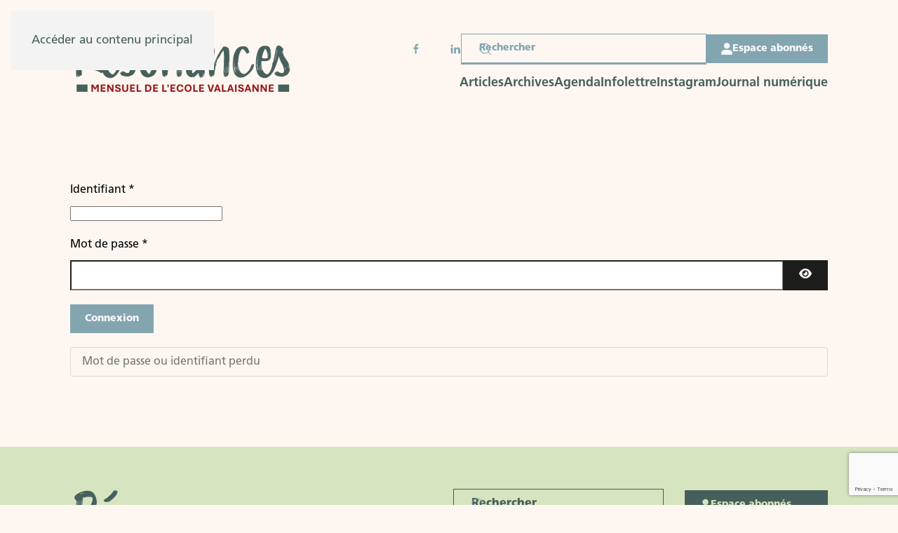

--- FILE ---
content_type: text/html; charset=utf-8
request_url: https://www.resonances-vs.ch/index.php?option=com_users&view=login&return=aHR0cHM6Ly93d3cucmVzb25hbmNlcy12cy5jaC9pbmRleC5waHAvZnIvY29tcG9uZW50L2Vkb2NtYW4vbi0wMi1lY29sZS1wcmltYWlyZS1mZXYtMTkyMi1hbm5leGUvZG93bmxvYWQ/SXRlbWlkPQ==
body_size: 6419
content:
<!DOCTYPE html>
<html lang="fr-fr" dir="ltr">
    <head>
        <meta name="viewport" content="width=device-width, initial-scale=1">
        <link rel="icon" href="/images/base/Resonances_favicon_3_25_2.png" sizes="any">
                <link rel="apple-touch-icon" href="/images/base/Resonances_favicon_3_25_2.png">
        <meta charset="utf-8">
	<meta name="description" content="Mensuel de l'école valaisanne">
	<title>Résonances - Résonances</title>
	<link href="/media/system/css/joomla-fontawesome.min.css?ver=4.4.16" rel="preload" as="style" onload="this.onload=null;this.rel='stylesheet'">
<link href="/media/vendor/joomla-custom-elements/css/joomla-alert.min.css?0.4.1" rel="stylesheet">
	<link href="/media/com_icagenda/icicons/style.css?e67bc0" rel="stylesheet">
	<link href="/media/plg_system_jcepro/site/css/content.min.css?86aa0286b6232c4a5b58f892ce080277" rel="stylesheet">
	<link href="/templates/yootheme_mytheme/css/theme.9.css?1756582894" rel="stylesheet">
	<link href="/templates/yootheme_mytheme/css/custom.css?4.4.16" rel="stylesheet">
<script type="application/json" class="joomla-script-options new">{"joomla.jtext":{"JFIELD_PASSWORD_INDICATE_INCOMPLETE":"Le mot de passe ne répond pas aux exigences du site.","JFIELD_PASSWORD_INDICATE_COMPLETE":"Mot de passe accepté","JSHOWPASSWORD":"Afficher le mot de passe","JHIDEPASSWORD":"Masquer le mot de passe","ERROR":"Erreur","MESSAGE":"Message","NOTICE":"Annonce","WARNING":"Alerte","JCLOSE":"Fermer","JOK":"OK","JOPEN":"Ouvrir","JLIB_FORM_CONTAINS_INVALID_FIELDS":"Le formulaire ne peut pas être soumis, car certaines données requises ne sont pas complétées. <br>Veuillez corriger les champs indiqués puis essayez à nouveau.","JLIB_FORM_FIELD_REQUIRED_VALUE":"Veuillez compléter ce champ","JLIB_FORM_FIELD_REQUIRED_CHECK":"Une des options doit être sélectionnée","JLIB_FORM_FIELD_INVALID_VALUE":"Cette valeur n'est pas valide"},"system.paths":{"root":"","rootFull":"https:\/\/www.resonances-vs.ch\/","base":"","baseFull":"https:\/\/www.resonances-vs.ch\/"},"csrf.token":"7303e8d805e4788ad0772889b8ea5f9f","system.keepalive":{"interval":3600000,"uri":"\/component\/ajax\/?format=json"}}</script>
	<script src="/media/system/js/core.min.js?2cb912"></script>
	<script src="/media/system/js/keepalive.min.js?08e025" type="module"></script>
	<script src="/media/system/js/fields/validate.min.js?8dcde2" type="module"></script>
	<script src="/media/system/js/fields/passwordview.min.js?61f142" defer></script>
	<script src="/media/system/js/messages.min.js?9a4811" type="module"></script>
	<script src="https://www.google.com/recaptcha/api.js?render=6LfU18YbAAAAAOIYXlutE-ylwIe_BGTRKBGrpioy"></script>
	<script src="/media/com_widgetkit/js/maps.js" defer></script>
	<script src="/templates/yootheme/packages/theme-cookie/app/cookie.min.js?4.4.16" defer></script>
	<script src="/templates/yootheme/vendor/assets/uikit/dist/js/uikit.min.js?4.4.16"></script>
	<script src="/templates/yootheme/vendor/assets/uikit/dist/js/uikit-icons-yoko.min.js?4.4.16"></script>
	<script src="/templates/yootheme/js/theme.js?4.4.16"></script>
	<script src="/templates/yootheme_mytheme/js/custom.js?4.4.16"></script>
	<script>if (typeof window.grecaptcha !== 'undefined') { grecaptcha.ready(function() { grecaptcha.execute("6LfU18YbAAAAAOIYXlutE-ylwIe_BGTRKBGrpioy", {action:'homepage'});}); }</script>
	<script>window.yootheme ||= {}; var $theme = yootheme.theme = {"i18n":{"close":{"label":"Close"},"totop":{"label":"Back to top"},"marker":{"label":"Open"},"navbarToggleIcon":{"label":"Open menu"},"paginationPrevious":{"label":"Previous page"},"paginationNext":{"label":"Next page"},"searchIcon":{"toggle":"Open Search","submit":"Submit Search"},"slider":{"next":"Next slide","previous":"Previous slide","slideX":"Slide %s","slideLabel":"%s of %s"},"slideshow":{"next":"Next slide","previous":"Previous slide","slideX":"Slide %s","slideLabel":"%s of %s"},"lightboxPanel":{"next":"Next slide","previous":"Previous slide","slideLabel":"%s of %s","close":"Close"}},"cookie":{"mode":"notification","template":"<div class=\"tm-cookie-banner uk-notification uk-notification-bottom-center\">\n        <div class=\"uk-notification-message uk-notification-message-primary uk-panel\">\n\n            <p>En utilisant ce site Web, vous acceptez l'utilisation de cookies.<\/p>\n            \n                        <p class=\"uk-margin-small-top\">\n\n                                <button type=\"button\" class=\"js-accept uk-button uk-button-default\" data-uk-toggle=\"target: !.uk-notification; animation: uk-animation-fade\">J'accepte<\/button>\n                \n                \n            <\/p>\n            \n        <\/div>\n    <\/div>","position":"top"}};</script>

    </head>
    <body class="">

        <div class="uk-hidden-visually uk-notification uk-notification-top-left uk-width-auto">
            <div class="uk-notification-message">
                <a href="#tm-main">Accéder au contenu principal</a>
            </div>
        </div>

        
        
        <div class="tm-page">

                        


<header class="tm-header-mobile tp-hidden-laptop">


        <div uk-sticky show-on-up animation="uk-animation-slide-top" cls-active="uk-navbar-sticky" sel-target=".uk-navbar-container" cls-inactive="uk-navbar-transparent">
    
        <div class="uk-navbar-container">

            <div class="uk-container uk-container-expand">
                <nav class="uk-navbar" uk-navbar="{&quot;align&quot;:&quot;right&quot;,&quot;container&quot;:&quot;.tm-header-mobile &gt; [uk-sticky]&quot;,&quot;boundary&quot;:&quot;.tm-header-mobile .uk-navbar-container&quot;}">

                                        <div class="uk-navbar-left">

                                                    <a href="https://www.resonances-vs.ch/" aria-label="Retour Accueil" class="uk-logo uk-navbar-item">
    <picture>
<source type="image/webp" srcset="/templates/yootheme/cache/af/Resonances_logo_3_25_3-afe3dafc.webp 150w, /templates/yootheme/cache/e2/Resonances_logo_3_25_3-e2361a4f.webp 299w, /templates/yootheme/cache/b1/Resonances_logo_3_25_3-b1a926ad.webp 300w" sizes="(min-width: 150px) 150px">
<img alt="Résonances" loading="eager" src="/templates/yootheme/cache/c2/Resonances_logo_3_25_3-c2167d84.png" width="150" height="46">
</picture></a>
                        
                        
                    </div>
                    
                    
                                        <div class="uk-navbar-right">

                                                    
                        
                        <a uk-toggle href="#tm-dialog-mobile" class="uk-navbar-toggle uk-navbar-toggle-animate">

                <span class="uk-margin-small-right uk-text-middle">Menu</span>
        
        <div uk-navbar-toggle-icon></div>

        
    </a>

                    </div>
                    
                </nav>
            </div>

        </div>

        </div>
    



    
    
        <div id="tm-dialog-mobile" class="uk-dropbar uk-dropbar-top" uk-drop="{&quot;clsDrop&quot;:&quot;uk-dropbar&quot;,&quot;flip&quot;:&quot;false&quot;,&quot;container&quot;:&quot;.tm-header-mobile &gt; [uk-sticky]&quot;,&quot;target-y&quot;:&quot;.tm-header-mobile .uk-navbar-container&quot;,&quot;mode&quot;:&quot;click&quot;,&quot;target-x&quot;:&quot;.tm-header-mobile .uk-navbar-container&quot;,&quot;stretch&quot;:true,&quot;pos&quot;:&quot;bottom-left&quot;,&quot;bgScroll&quot;:&quot;false&quot;,&quot;animation&quot;:&quot;reveal-top&quot;,&quot;animateOut&quot;:true,&quot;duration&quot;:300,&quot;toggle&quot;:&quot;false&quot;}">

        <div class="tm-height-min-1-1 uk-flex uk-flex-column">

            
                        <div class="uk-margin-auto-bottom">
                
<div class="uk-grid uk-child-width-1-1" uk-grid>    <div>
<div class="uk-panel" id="module-menu-dialog-mobile">

    
    
<ul class="uk-nav uk-nav-primary uk-nav- uk-nav-accordion" uk-nav="targets: &gt; .js-accordion">
    
	<li class="item-120 js-accordion uk-parent"><a href>Articles <span uk-nav-parent-icon></span></a>
	<ul class="uk-nav-sub">

		<li class="item-502"><a href="/articles/dossiers">Dossiers</a></li>
		<li class="item-200"><a href="/articles/interviews">Interviews</a></li>
		<li class="item-431"><a href="/articles/echos">Echos d'événements</a></li>
		<li class="item-432"><a href="/articles/pistes">Pistes pour la classe</a></li>
		<li class="item-435"><a href="/articles/exclusivement-en-ligne">Exclusivement en ligne</a></li>
		<li class="item-555"><a href="/articles/mars-2022">Mars 2022 - Mois de la lecture</a></li></ul></li>
	<li class="item-118 js-accordion uk-parent"><a href>Archives <span uk-nav-parent-icon></span></a>
	<ul class="uk-nav-sub">

		<li class="item-425"><a href="/archives/recherche-archive">Recherche archives</a></li>
		<li class="item-420"><a href="/archives/resonances-depuis-1988">Résonances depuis 1988</a></li>
		<li class="item-421"><a href="/archives/ecole-valaisanne-1956-1988">Ecole valaisanne de 1956 à 1988 </a></li>
		<li class="item-422"><a href="/archives/ecole-primaire-1881-1956">Ecole primaire de 1881 à 1956</a></li>
		<li class="item-423"><a href="/archives/ami-des-regens-1854-1856">Ami des régens de 1854 à 1856</a></li>
		<li class="item-424"><a href="/archives/autour-de-l-ecole-valaisanne">Autour de l'école valaisanne</a></li>
		<li class="item-436"><a href="/archives/sommaire-des-sommaires">Sommaires de 1854 à nos jours</a></li>
		<li class="item-519"><a href="/archives/dossiers-de-resonances-par-theme">Dossiers Résonances par thème</a></li></ul></li>
	<li class="item-119"><a href="/a-vos-agendas">Agenda</a></li>
	<li class="item-572 js-accordion uk-parent"><a href>Infolettre <span uk-nav-parent-icon></span></a>
	<ul class="uk-nav-sub">

		<li class="item-573"><a href="/infolettre/s-abonner/frontusers/profile">S'abonner</a></li>
		<li class="item-574"><a href="/infolettre/archives/archive/listing">Archives</a></li></ul></li>
	<li class="item-1067"><a href="/instagram?view=board">Instagram</a></li>
	<li class="item-1073"><a href="https://epaper.resonances-vs.ch" target="_blank">Journal numérique</a></li></ul>

</div>
</div>    <div>
<div class="uk-panel" id="module-216">

    
    
<div class="uk-margin-remove-last-child custom" ><p><a href="/abonnement" class="btn btn-primary">Espace abonnés</a></p></div>

</div>
</div>    <div>
<div class="uk-panel" id="module-tm-4">

    
    

    <form id="search-tm-4" action="/component/finder/search?Itemid=101" method="get" role="search" class="uk-search js-finder-searchform uk-search-default uk-width-1-1"><span uk-search-icon></span><input name="q" class="uk-search-input" placeholder="Rechercher" required aria-label="Rechercher" type="search"><input type="hidden" name="Itemid" value="101"></form>






</div>
</div>    <div>
<div class="uk-panel" id="module-tm-6">

    
    <ul class="uk-flex-inline uk-flex-middle uk-flex-nowrap uk-social-icons uk-grid-small" uk-grid>                    <li><a href="https://www.facebook.com/Résonances-mensuel-de-lEcole-valaisanne-483507485164114/" class="uk-preserve-width uk-icon-link" rel="noreferrer" target="_blank"><span uk-icon="icon: facebook;"></span></a></li>
                    <li><a href="https://www.linkedin.com/company/74490264/admin/" class="uk-preserve-width uk-icon-link" rel="noreferrer" target="_blank"><span uk-icon="icon: linkedin;"></span></a></li>
            </ul>
</div>
</div></div>
            </div>
            <div id="offcanvas-menu-content" class="uk-flex-auto uk-overflow-auto">
                <!-- Dynamic menu content will be inserted here -->
            </div>
            
            
        </div>

    </div>
    

</header>




<header class="tm-header tp-visible-laptop">



        <div uk-sticky media="@m" cls-active="uk-navbar-sticky" sel-target=".uk-navbar-container" cls-inactive="uk-navbar-transparent" animation="uk-animation-slide-top">
    
        <div class="uk-navbar-container">

            <div class="uk-container uk-container-expand">
                <nav class="uk-navbar" uk-navbar="{&quot;align&quot;:&quot;right&quot;,&quot;container&quot;:&quot;.tm-header &gt; [uk-sticky]&quot;,&quot;boundary&quot;:&quot;.tm-header .uk-navbar-container&quot;}">

                                        <div class="uk-navbar-left">

                                                    <a href="https://www.resonances-vs.ch/" aria-label="Retour Accueil" class="uk-logo uk-navbar-item">
    <picture>
<source type="image/webp" srcset="/templates/yootheme/cache/37/Resonances_logo_3_25_3-37e19ee8.webp 325w, /templates/yootheme/cache/dc/Resonances_logo_3_25_3-dc02dada.webp 650w" sizes="(min-width: 325px) 325px">
<img alt="Résonances" loading="eager" src="/templates/yootheme/cache/5a/Resonances_logo_3_25_3-5a143990.png" width="325" height="99">
</picture><picture>
<source type="image/webp" srcset="/templates/yootheme/cache/37/Resonances_logo_3_25_3-37e19ee8.webp 325w, /templates/yootheme/cache/dc/Resonances_logo_3_25_3-dc02dada.webp 650w" sizes="(min-width: 325px) 325px">
<img class="uk-logo-inverse" alt="Résonances" loading="eager" src="/templates/yootheme/cache/5a/Resonances_logo_3_25_3-5a143990.png" width="325" height="99">
</picture></a>
                        
                        
                        
                    </div>
                    
                    
                                        <div class="uk-navbar-right">
                        
                                                    
<div class="uk-navbar-item" id="module-tm-5">

    
    <ul class="uk-flex-inline uk-flex-middle uk-flex-nowrap uk-social-icons uk-grid-collapse" uk-grid>                    <li><a href="https://www.facebook.com/Résonances-mensuel-de-lEcole-valaisanne-483507485164114/" class="uk-preserve-width uk-icon-link" rel="noreferrer" target="_blank"><span uk-icon="icon: facebook; width: 16; height: 16;"></span></a></li>
                    <li><a href="https://www.linkedin.com/company/74490264/admin/" class="uk-preserve-width uk-icon-link" rel="noreferrer" target="_blank"><span uk-icon="icon: linkedin; width: 16; height: 16;"></span></a></li>
            </ul>
</div>

<div class="uk-navbar-item" id="module-tm-3">

    
    

    <form id="search-tm-3" action="/component/finder/search?Itemid=101" method="get" role="search" class="uk-search js-finder-searchform uk-search-default"><span uk-search-icon></span><input name="q" class="uk-search-input" placeholder="Rechercher" required aria-label="Rechercher" type="search"><input type="hidden" name="Itemid" value="101"></form>






</div>

<div class="uk-navbar-item" id="module-290">

    
    
<div class="uk-margin-remove-last-child custom" ><p><a href="/abonnement" class="btn btn-primary btn-register"><span class="btn-icon"></span><span>Espace abonnés</span></a></p></div>

</div>

                        
                                                    
<ul class="uk-navbar-nav">
    
	<li class="item-120 uk-parent"><a role="button">Articles</a>
	<div class="uk-drop uk-navbar-dropdown" mode="click" pos="bottom-right"><div><ul class="uk-nav uk-navbar-dropdown-nav">

		<li class="item-502"><a href="/articles/dossiers">Dossiers</a></li>
		<li class="item-200"><a href="/articles/interviews">Interviews</a></li>
		<li class="item-431"><a href="/articles/echos">Echos d'événements</a></li>
		<li class="item-432"><a href="/articles/pistes">Pistes pour la classe</a></li>
		<li class="item-435"><a href="/articles/exclusivement-en-ligne">Exclusivement en ligne</a></li>
		<li class="item-555"><a href="/articles/mars-2022">Mars 2022 - Mois de la lecture</a></li></ul></div></div></li>
	<li class="item-118 uk-parent"><a role="button">Archives</a>
	<div class="uk-drop uk-navbar-dropdown" mode="click" pos="bottom-right"><div><ul class="uk-nav uk-navbar-dropdown-nav">

		<li class="item-425"><a href="/archives/recherche-archive">Recherche archives</a></li>
		<li class="item-420"><a href="/archives/resonances-depuis-1988">Résonances depuis 1988</a></li>
		<li class="item-421"><a href="/archives/ecole-valaisanne-1956-1988">Ecole valaisanne de 1956 à 1988 </a></li>
		<li class="item-422"><a href="/archives/ecole-primaire-1881-1956">Ecole primaire de 1881 à 1956</a></li>
		<li class="item-423"><a href="/archives/ami-des-regens-1854-1856">Ami des régens de 1854 à 1856</a></li>
		<li class="item-424"><a href="/archives/autour-de-l-ecole-valaisanne">Autour de l'école valaisanne</a></li>
		<li class="item-436"><a href="/archives/sommaire-des-sommaires">Sommaires de 1854 à nos jours</a></li>
		<li class="item-519"><a href="/archives/dossiers-de-resonances-par-theme">Dossiers Résonances par thème</a></li></ul></div></div></li>
	<li class="item-119"><a href="/a-vos-agendas">Agenda</a></li>
	<li class="item-572 uk-parent"><a role="button">Infolettre</a>
	<div class="uk-drop uk-navbar-dropdown" mode="click" pos="bottom-right"><div><ul class="uk-nav uk-navbar-dropdown-nav">

		<li class="item-573"><a href="/infolettre/s-abonner/frontusers/profile">S'abonner</a></li>
		<li class="item-574"><a href="/infolettre/archives/archive/listing">Archives</a></li></ul></div></div></li>
	<li class="item-1067"><a href="/instagram?view=board">Instagram</a></li>
	<li class="item-1073"><a href="https://epaper.resonances-vs.ch" target="_blank">Journal numérique</a></li></ul>

                        
                    </div>
                    
                </nav>
            </div>

        </div>

        </div>
    







</header>

            
            

            <main id="tm-main"  class="tm-main uk-section uk-section-default" uk-height-viewport="expand: true">

                                <div class="uk-container">

                    
                            
                
                <div id="system-message-container" aria-live="polite"></div>

                <div class="com-users-login login">
    
    
        
        
    
    <form action="/component/users/?task=user.login&amp;Itemid=101" method="post" class="com-users-login__form form-validate form-horizontal well" id="com-users-login__form">

        <fieldset>
            <div class="control-group com-users-login__input">
            <div class="control-label"><label id="username-lbl" for="username" class="required">
    Identifiant<span class="star" aria-hidden="true">&#160;*</span></label>
</div>
        <div class="controls">
        

    
    <input
        type="text"
        name="username"
        id="username"
        value=""
                class="form-control validate-username required" size="25"         required autocomplete="username" autofocus     >

    

            </div>
</div>
<div class="control-group com-users-login__input">
            <div class="control-label"><label id="password-lbl" for="password" class="required">
    Mot de passe<span class="star" aria-hidden="true">&#160;*</span></label>
</div>
        <div class="controls">
        
<div class="password-group">
    <div class="input-group">
        <input
            type="password"
            name="password"
            id="password"
            value=""
             autocomplete="current-password" class="form-control required"    size="25" maxlength="99" required  data-min-length="4"      >
                <button type="button" class="btn btn-secondary input-password-toggle">
            <span class="icon-eye icon-fw" aria-hidden="true"></span>
            <span class="visually-hidden">Afficher le mot de passe</span>
        </button>
            </div>
</div>            </div>
</div>

            
            
            <div class="com-users-login__submit control-group">
                <div class="controls">
                    <button type="submit" class="btn btn-primary">
                        Connexion                    </button>
                </div>
            </div>

                        <input type="hidden" name="return" value="aHR0cHM6Ly93d3cucmVzb25hbmNlcy12cy5jaC9pbmRleC5waHAvZnIvY29tcG9uZW50L2Vkb2NtYW4vbi0wMi1lY29sZS1wcmltYWlyZS1mZXYtMTkyMi1hbm5leGUvZG93bmxvYWQ/SXRlbWlkPQ==">
            <input type="hidden" name="7303e8d805e4788ad0772889b8ea5f9f" value="1">        </fieldset>
    </form>
    <div class="com-users-login__options list-group">
        <a class="com-users-login__reset list-group-item" href="mailto:resonances@admin.vs.ch">
            Mot de passe ou identifiant perdu        </a>
            </div>
</div>

                
                        
                </div>
                
            </main>

            

                        <footer>
                <!-- Builder #footer --><style class="uk-margin-remove-adjacent">#footer\#0 ul{padding-left: 0; margin-bottom: 0; list-style: none; display: flex; flex-direction: column; gap: 10px; color: #1D1D1B; font-size: 16px; font-weight: 400; line-height:norrmal;}#footer\#1{margin-top: 30px !important;}#footer\#2 .el-item{padding-left: 0; margin-bottom: 0; list-style: none; display: flex; flex-direction: column; gap: 10px; color: #475F5B; font-size: 16px; line-height:norrmal; font-weight:800;}#footer\#2 .el-link{color: #475F5B;}#footer\#3{padding-block: 10px; font-size: 12px; font-style: normal; font-weight: 400; line-height: 140.625%;}#footer\#4{background-color: #fff}</style>
<div class="main-footer uk-section-default uk-section">
    
        
        
        
            
                                <div class="uk-container">                
                    <div class="uk-grid tm-grid-expand uk-grid-column-collapse uk-grid-margin" uk-grid>
<div class="uk-width-expand@m footer-col-1">
    
        
            
            
            
                
                    
<div class="footer-logo uk-margin-medium">
        <a class="el-link" href="/"><picture>
<source type="image/webp" srcset="/templates/yootheme/cache/f4/Resonances_logo_3_25_3-f44df006.webp 325w, /templates/yootheme/cache/3c/Resonances_logo_3_25_3-3c7142c2.webp 650w" sizes="(min-width: 325px) 325px">
<img src="/templates/yootheme/cache/aa/Resonances_logo_3_25_3-aafefcaf.png" width="325" height="99" class="el-image" alt loading="lazy">
</picture></a>    
    
</div><div class="uk-panel footer-folow-icons uk-margin"><div class="uk-grid tm-grid-expand uk-grid-collapse uk-child-width-1-1">
<div class="uk-width-1-1 social-list">
    
        
            
            
            
                
                    
<div class="uk-margin-remove-vertical">
        <a class="uk-icon-link" href="https://www.facebook.com/profile.php?id=100037942788139" aria-label="Facebook fanpage" target="_blank"><span uk-icon="icon: facebook; width: 10px; height: 10px;"></span></a>    
</div>
<div class="uk-margin-remove-vertical">
        <a class="uk-icon-link" href="https://www.linkedin.com/company/74490264/admin/" aria-label="Linkedin" target="_blank"><span uk-icon="icon: linkedin; width: 10px; height: 10px;"></span></a>    
</div>
                
            
        
    
</div></div></div>
                
            
        
    
</div>
<div class="uk-width-large@m footer-col-right">
    
        
            
            
            
                
                    <div class="uk-panel footer-right-top uk-margin"><div class="uk-grid tm-grid-expand uk-grid-collapse uk-child-width-1-1">
<div class="uk-width-1-1 footer-row-content">
    
        
            
            
            
                
                    
<div>
    <form role="search" class="uk-search uk-search-default uk-width-1-1" action="/component/finder/search?Itemid=101" method="get">
                <span uk-search-icon></span>        
        <input type="search" placeholder="Rechercher" class="uk-search-input" required aria-label="Rechercher" name="q">        <input type="hidden" name="option" value="com_finder">
        
    </form>
</div>
<div class="uk-panel">
    
    
<div class="uk-margin-remove-last-child custom" ><p><a href="/abonnement" class="btn btn-primary btn-register"><span class="btn-icon"></span><span>Espace abonnés</span></a></p></div>

</div>
                
            
        
    
</div></div></div><div class="uk-panel uk-margin"><div class="uk-grid tm-grid-expand uk-grid-column-small uk-grid-margin" uk-grid>
<div class="uk-width-1-2@m">
    
        
            
            
            
                
                    
<h3 class="uk-h3 footer-col-heading">        Contact    </h3><div class="uk-panel uk-margin" id="footer#0"><ul>
<li><span>DEF / SE</span></li>
<li><span>Résonances</span></li>
<li><span>Place de la Planta 1</span></li>
<li><span>CH - 1950 Sion</span></li>
</ul></div><div class="uk-panel uk-margin" id="footer#1"><p style="color: #475f5b;">Tél. 027 606 42 18</p></div>
                
            
        
    
</div>
<div class="uk-width-1-2@m">
    
        
            
            
            
                
                    
<h3 class="uk-h3 footer-col-heading">        Liens    </h3>
<ul class="uk-list" id="footer#2">
    
    
                <li class="el-item">            <div class="el-content uk-panel"><a href="/?view=article&amp;id=664:contact-3&amp;catid=2" class="el-link uk-margin-remove-last-child"><span>Contact</span><span></span></a></div>        </li>                <li class="el-item">            <div class="el-content uk-panel"><a href="/?view=article&amp;id=207:historique-archives&amp;catid=21" class="el-link uk-margin-remove-last-child"><span>Historique</span><span></span></a></div>        </li>                <li class="el-item">            <div class="el-content uk-panel"><a href="/?view=article&amp;id=130:impressum&amp;catid=2" class="el-link uk-margin-remove-last-child"><span></span>Impressum / médias</a></div>        </li>                <li class="el-item">            <div class="el-content uk-panel"><a href="/?view=article&amp;id=169:modif-abonnement-adresse&amp;catid=20" class="el-link uk-margin-remove-last-child">Changement d'adresse / de type d'abonnement</a></div>        </li>                <li class="el-item">            <div class="el-content uk-panel"><a href="/index.php/abonnement" class="el-link uk-margin-remove-last-child">Abonnement</a></div>        </li>                <li class="el-item">            <div class="el-content uk-panel"><a href="/tarif-insertions-publicitaires" class="el-link uk-margin-remove-last-child">Comment insérer votre publicité ?</a></div>        </li>                <li class="el-item">            <div class="el-content uk-panel"><a href="/?view=article&amp;id=137:prochains-dossiers&amp;catid=30" class="el-link uk-margin-remove-last-child">Prochains dossiers</a></div>        </li>                <li class="el-item">            <div class="el-content uk-panel"><a href="/fr/faq" class="el-link uk-margin-remove-last-child"><span>FAQ</span></a></div>        </li>        
    
    
</ul>
                
            
        
    
</div></div></div>
                
            
        
    
</div></div>
                                </div>                
            
        
    
</div>
<div id="footer#4" class="uk-hidden@m uk-section-default uk-section uk-padding-remove-vertical">
    
        
        
        
            
                                <div class="uk-container">                
                    <div class="uk-hidden@m uk-grid tm-grid-expand uk-child-width-1-1 uk-grid-margin">
<div class="uk-width-1-1 uk-hidden@m">
    
        
            
            
            
                
                    <div class="uk-panel footer-copyright uk-margin uk-hidden@m" id="footer#3">© copyright Résonances - Website by bebold.ch</div>
                
            
        
    
</div></div>
                                </div>                
            
        
    
</div>            </footer>
            
        </div>

        
        

    </body>
</html>


--- FILE ---
content_type: text/html; charset=utf-8
request_url: https://www.google.com/recaptcha/api2/anchor?ar=1&k=6LfU18YbAAAAAOIYXlutE-ylwIe_BGTRKBGrpioy&co=aHR0cHM6Ly93d3cucmVzb25hbmNlcy12cy5jaDo0NDM.&hl=en&v=7gg7H51Q-naNfhmCP3_R47ho&size=invisible&anchor-ms=20000&execute-ms=30000&cb=u5wsi2wik43q
body_size: 48114
content:
<!DOCTYPE HTML><html dir="ltr" lang="en"><head><meta http-equiv="Content-Type" content="text/html; charset=UTF-8">
<meta http-equiv="X-UA-Compatible" content="IE=edge">
<title>reCAPTCHA</title>
<style type="text/css">
/* cyrillic-ext */
@font-face {
  font-family: 'Roboto';
  font-style: normal;
  font-weight: 400;
  font-stretch: 100%;
  src: url(//fonts.gstatic.com/s/roboto/v48/KFO7CnqEu92Fr1ME7kSn66aGLdTylUAMa3GUBHMdazTgWw.woff2) format('woff2');
  unicode-range: U+0460-052F, U+1C80-1C8A, U+20B4, U+2DE0-2DFF, U+A640-A69F, U+FE2E-FE2F;
}
/* cyrillic */
@font-face {
  font-family: 'Roboto';
  font-style: normal;
  font-weight: 400;
  font-stretch: 100%;
  src: url(//fonts.gstatic.com/s/roboto/v48/KFO7CnqEu92Fr1ME7kSn66aGLdTylUAMa3iUBHMdazTgWw.woff2) format('woff2');
  unicode-range: U+0301, U+0400-045F, U+0490-0491, U+04B0-04B1, U+2116;
}
/* greek-ext */
@font-face {
  font-family: 'Roboto';
  font-style: normal;
  font-weight: 400;
  font-stretch: 100%;
  src: url(//fonts.gstatic.com/s/roboto/v48/KFO7CnqEu92Fr1ME7kSn66aGLdTylUAMa3CUBHMdazTgWw.woff2) format('woff2');
  unicode-range: U+1F00-1FFF;
}
/* greek */
@font-face {
  font-family: 'Roboto';
  font-style: normal;
  font-weight: 400;
  font-stretch: 100%;
  src: url(//fonts.gstatic.com/s/roboto/v48/KFO7CnqEu92Fr1ME7kSn66aGLdTylUAMa3-UBHMdazTgWw.woff2) format('woff2');
  unicode-range: U+0370-0377, U+037A-037F, U+0384-038A, U+038C, U+038E-03A1, U+03A3-03FF;
}
/* math */
@font-face {
  font-family: 'Roboto';
  font-style: normal;
  font-weight: 400;
  font-stretch: 100%;
  src: url(//fonts.gstatic.com/s/roboto/v48/KFO7CnqEu92Fr1ME7kSn66aGLdTylUAMawCUBHMdazTgWw.woff2) format('woff2');
  unicode-range: U+0302-0303, U+0305, U+0307-0308, U+0310, U+0312, U+0315, U+031A, U+0326-0327, U+032C, U+032F-0330, U+0332-0333, U+0338, U+033A, U+0346, U+034D, U+0391-03A1, U+03A3-03A9, U+03B1-03C9, U+03D1, U+03D5-03D6, U+03F0-03F1, U+03F4-03F5, U+2016-2017, U+2034-2038, U+203C, U+2040, U+2043, U+2047, U+2050, U+2057, U+205F, U+2070-2071, U+2074-208E, U+2090-209C, U+20D0-20DC, U+20E1, U+20E5-20EF, U+2100-2112, U+2114-2115, U+2117-2121, U+2123-214F, U+2190, U+2192, U+2194-21AE, U+21B0-21E5, U+21F1-21F2, U+21F4-2211, U+2213-2214, U+2216-22FF, U+2308-230B, U+2310, U+2319, U+231C-2321, U+2336-237A, U+237C, U+2395, U+239B-23B7, U+23D0, U+23DC-23E1, U+2474-2475, U+25AF, U+25B3, U+25B7, U+25BD, U+25C1, U+25CA, U+25CC, U+25FB, U+266D-266F, U+27C0-27FF, U+2900-2AFF, U+2B0E-2B11, U+2B30-2B4C, U+2BFE, U+3030, U+FF5B, U+FF5D, U+1D400-1D7FF, U+1EE00-1EEFF;
}
/* symbols */
@font-face {
  font-family: 'Roboto';
  font-style: normal;
  font-weight: 400;
  font-stretch: 100%;
  src: url(//fonts.gstatic.com/s/roboto/v48/KFO7CnqEu92Fr1ME7kSn66aGLdTylUAMaxKUBHMdazTgWw.woff2) format('woff2');
  unicode-range: U+0001-000C, U+000E-001F, U+007F-009F, U+20DD-20E0, U+20E2-20E4, U+2150-218F, U+2190, U+2192, U+2194-2199, U+21AF, U+21E6-21F0, U+21F3, U+2218-2219, U+2299, U+22C4-22C6, U+2300-243F, U+2440-244A, U+2460-24FF, U+25A0-27BF, U+2800-28FF, U+2921-2922, U+2981, U+29BF, U+29EB, U+2B00-2BFF, U+4DC0-4DFF, U+FFF9-FFFB, U+10140-1018E, U+10190-1019C, U+101A0, U+101D0-101FD, U+102E0-102FB, U+10E60-10E7E, U+1D2C0-1D2D3, U+1D2E0-1D37F, U+1F000-1F0FF, U+1F100-1F1AD, U+1F1E6-1F1FF, U+1F30D-1F30F, U+1F315, U+1F31C, U+1F31E, U+1F320-1F32C, U+1F336, U+1F378, U+1F37D, U+1F382, U+1F393-1F39F, U+1F3A7-1F3A8, U+1F3AC-1F3AF, U+1F3C2, U+1F3C4-1F3C6, U+1F3CA-1F3CE, U+1F3D4-1F3E0, U+1F3ED, U+1F3F1-1F3F3, U+1F3F5-1F3F7, U+1F408, U+1F415, U+1F41F, U+1F426, U+1F43F, U+1F441-1F442, U+1F444, U+1F446-1F449, U+1F44C-1F44E, U+1F453, U+1F46A, U+1F47D, U+1F4A3, U+1F4B0, U+1F4B3, U+1F4B9, U+1F4BB, U+1F4BF, U+1F4C8-1F4CB, U+1F4D6, U+1F4DA, U+1F4DF, U+1F4E3-1F4E6, U+1F4EA-1F4ED, U+1F4F7, U+1F4F9-1F4FB, U+1F4FD-1F4FE, U+1F503, U+1F507-1F50B, U+1F50D, U+1F512-1F513, U+1F53E-1F54A, U+1F54F-1F5FA, U+1F610, U+1F650-1F67F, U+1F687, U+1F68D, U+1F691, U+1F694, U+1F698, U+1F6AD, U+1F6B2, U+1F6B9-1F6BA, U+1F6BC, U+1F6C6-1F6CF, U+1F6D3-1F6D7, U+1F6E0-1F6EA, U+1F6F0-1F6F3, U+1F6F7-1F6FC, U+1F700-1F7FF, U+1F800-1F80B, U+1F810-1F847, U+1F850-1F859, U+1F860-1F887, U+1F890-1F8AD, U+1F8B0-1F8BB, U+1F8C0-1F8C1, U+1F900-1F90B, U+1F93B, U+1F946, U+1F984, U+1F996, U+1F9E9, U+1FA00-1FA6F, U+1FA70-1FA7C, U+1FA80-1FA89, U+1FA8F-1FAC6, U+1FACE-1FADC, U+1FADF-1FAE9, U+1FAF0-1FAF8, U+1FB00-1FBFF;
}
/* vietnamese */
@font-face {
  font-family: 'Roboto';
  font-style: normal;
  font-weight: 400;
  font-stretch: 100%;
  src: url(//fonts.gstatic.com/s/roboto/v48/KFO7CnqEu92Fr1ME7kSn66aGLdTylUAMa3OUBHMdazTgWw.woff2) format('woff2');
  unicode-range: U+0102-0103, U+0110-0111, U+0128-0129, U+0168-0169, U+01A0-01A1, U+01AF-01B0, U+0300-0301, U+0303-0304, U+0308-0309, U+0323, U+0329, U+1EA0-1EF9, U+20AB;
}
/* latin-ext */
@font-face {
  font-family: 'Roboto';
  font-style: normal;
  font-weight: 400;
  font-stretch: 100%;
  src: url(//fonts.gstatic.com/s/roboto/v48/KFO7CnqEu92Fr1ME7kSn66aGLdTylUAMa3KUBHMdazTgWw.woff2) format('woff2');
  unicode-range: U+0100-02BA, U+02BD-02C5, U+02C7-02CC, U+02CE-02D7, U+02DD-02FF, U+0304, U+0308, U+0329, U+1D00-1DBF, U+1E00-1E9F, U+1EF2-1EFF, U+2020, U+20A0-20AB, U+20AD-20C0, U+2113, U+2C60-2C7F, U+A720-A7FF;
}
/* latin */
@font-face {
  font-family: 'Roboto';
  font-style: normal;
  font-weight: 400;
  font-stretch: 100%;
  src: url(//fonts.gstatic.com/s/roboto/v48/KFO7CnqEu92Fr1ME7kSn66aGLdTylUAMa3yUBHMdazQ.woff2) format('woff2');
  unicode-range: U+0000-00FF, U+0131, U+0152-0153, U+02BB-02BC, U+02C6, U+02DA, U+02DC, U+0304, U+0308, U+0329, U+2000-206F, U+20AC, U+2122, U+2191, U+2193, U+2212, U+2215, U+FEFF, U+FFFD;
}
/* cyrillic-ext */
@font-face {
  font-family: 'Roboto';
  font-style: normal;
  font-weight: 500;
  font-stretch: 100%;
  src: url(//fonts.gstatic.com/s/roboto/v48/KFO7CnqEu92Fr1ME7kSn66aGLdTylUAMa3GUBHMdazTgWw.woff2) format('woff2');
  unicode-range: U+0460-052F, U+1C80-1C8A, U+20B4, U+2DE0-2DFF, U+A640-A69F, U+FE2E-FE2F;
}
/* cyrillic */
@font-face {
  font-family: 'Roboto';
  font-style: normal;
  font-weight: 500;
  font-stretch: 100%;
  src: url(//fonts.gstatic.com/s/roboto/v48/KFO7CnqEu92Fr1ME7kSn66aGLdTylUAMa3iUBHMdazTgWw.woff2) format('woff2');
  unicode-range: U+0301, U+0400-045F, U+0490-0491, U+04B0-04B1, U+2116;
}
/* greek-ext */
@font-face {
  font-family: 'Roboto';
  font-style: normal;
  font-weight: 500;
  font-stretch: 100%;
  src: url(//fonts.gstatic.com/s/roboto/v48/KFO7CnqEu92Fr1ME7kSn66aGLdTylUAMa3CUBHMdazTgWw.woff2) format('woff2');
  unicode-range: U+1F00-1FFF;
}
/* greek */
@font-face {
  font-family: 'Roboto';
  font-style: normal;
  font-weight: 500;
  font-stretch: 100%;
  src: url(//fonts.gstatic.com/s/roboto/v48/KFO7CnqEu92Fr1ME7kSn66aGLdTylUAMa3-UBHMdazTgWw.woff2) format('woff2');
  unicode-range: U+0370-0377, U+037A-037F, U+0384-038A, U+038C, U+038E-03A1, U+03A3-03FF;
}
/* math */
@font-face {
  font-family: 'Roboto';
  font-style: normal;
  font-weight: 500;
  font-stretch: 100%;
  src: url(//fonts.gstatic.com/s/roboto/v48/KFO7CnqEu92Fr1ME7kSn66aGLdTylUAMawCUBHMdazTgWw.woff2) format('woff2');
  unicode-range: U+0302-0303, U+0305, U+0307-0308, U+0310, U+0312, U+0315, U+031A, U+0326-0327, U+032C, U+032F-0330, U+0332-0333, U+0338, U+033A, U+0346, U+034D, U+0391-03A1, U+03A3-03A9, U+03B1-03C9, U+03D1, U+03D5-03D6, U+03F0-03F1, U+03F4-03F5, U+2016-2017, U+2034-2038, U+203C, U+2040, U+2043, U+2047, U+2050, U+2057, U+205F, U+2070-2071, U+2074-208E, U+2090-209C, U+20D0-20DC, U+20E1, U+20E5-20EF, U+2100-2112, U+2114-2115, U+2117-2121, U+2123-214F, U+2190, U+2192, U+2194-21AE, U+21B0-21E5, U+21F1-21F2, U+21F4-2211, U+2213-2214, U+2216-22FF, U+2308-230B, U+2310, U+2319, U+231C-2321, U+2336-237A, U+237C, U+2395, U+239B-23B7, U+23D0, U+23DC-23E1, U+2474-2475, U+25AF, U+25B3, U+25B7, U+25BD, U+25C1, U+25CA, U+25CC, U+25FB, U+266D-266F, U+27C0-27FF, U+2900-2AFF, U+2B0E-2B11, U+2B30-2B4C, U+2BFE, U+3030, U+FF5B, U+FF5D, U+1D400-1D7FF, U+1EE00-1EEFF;
}
/* symbols */
@font-face {
  font-family: 'Roboto';
  font-style: normal;
  font-weight: 500;
  font-stretch: 100%;
  src: url(//fonts.gstatic.com/s/roboto/v48/KFO7CnqEu92Fr1ME7kSn66aGLdTylUAMaxKUBHMdazTgWw.woff2) format('woff2');
  unicode-range: U+0001-000C, U+000E-001F, U+007F-009F, U+20DD-20E0, U+20E2-20E4, U+2150-218F, U+2190, U+2192, U+2194-2199, U+21AF, U+21E6-21F0, U+21F3, U+2218-2219, U+2299, U+22C4-22C6, U+2300-243F, U+2440-244A, U+2460-24FF, U+25A0-27BF, U+2800-28FF, U+2921-2922, U+2981, U+29BF, U+29EB, U+2B00-2BFF, U+4DC0-4DFF, U+FFF9-FFFB, U+10140-1018E, U+10190-1019C, U+101A0, U+101D0-101FD, U+102E0-102FB, U+10E60-10E7E, U+1D2C0-1D2D3, U+1D2E0-1D37F, U+1F000-1F0FF, U+1F100-1F1AD, U+1F1E6-1F1FF, U+1F30D-1F30F, U+1F315, U+1F31C, U+1F31E, U+1F320-1F32C, U+1F336, U+1F378, U+1F37D, U+1F382, U+1F393-1F39F, U+1F3A7-1F3A8, U+1F3AC-1F3AF, U+1F3C2, U+1F3C4-1F3C6, U+1F3CA-1F3CE, U+1F3D4-1F3E0, U+1F3ED, U+1F3F1-1F3F3, U+1F3F5-1F3F7, U+1F408, U+1F415, U+1F41F, U+1F426, U+1F43F, U+1F441-1F442, U+1F444, U+1F446-1F449, U+1F44C-1F44E, U+1F453, U+1F46A, U+1F47D, U+1F4A3, U+1F4B0, U+1F4B3, U+1F4B9, U+1F4BB, U+1F4BF, U+1F4C8-1F4CB, U+1F4D6, U+1F4DA, U+1F4DF, U+1F4E3-1F4E6, U+1F4EA-1F4ED, U+1F4F7, U+1F4F9-1F4FB, U+1F4FD-1F4FE, U+1F503, U+1F507-1F50B, U+1F50D, U+1F512-1F513, U+1F53E-1F54A, U+1F54F-1F5FA, U+1F610, U+1F650-1F67F, U+1F687, U+1F68D, U+1F691, U+1F694, U+1F698, U+1F6AD, U+1F6B2, U+1F6B9-1F6BA, U+1F6BC, U+1F6C6-1F6CF, U+1F6D3-1F6D7, U+1F6E0-1F6EA, U+1F6F0-1F6F3, U+1F6F7-1F6FC, U+1F700-1F7FF, U+1F800-1F80B, U+1F810-1F847, U+1F850-1F859, U+1F860-1F887, U+1F890-1F8AD, U+1F8B0-1F8BB, U+1F8C0-1F8C1, U+1F900-1F90B, U+1F93B, U+1F946, U+1F984, U+1F996, U+1F9E9, U+1FA00-1FA6F, U+1FA70-1FA7C, U+1FA80-1FA89, U+1FA8F-1FAC6, U+1FACE-1FADC, U+1FADF-1FAE9, U+1FAF0-1FAF8, U+1FB00-1FBFF;
}
/* vietnamese */
@font-face {
  font-family: 'Roboto';
  font-style: normal;
  font-weight: 500;
  font-stretch: 100%;
  src: url(//fonts.gstatic.com/s/roboto/v48/KFO7CnqEu92Fr1ME7kSn66aGLdTylUAMa3OUBHMdazTgWw.woff2) format('woff2');
  unicode-range: U+0102-0103, U+0110-0111, U+0128-0129, U+0168-0169, U+01A0-01A1, U+01AF-01B0, U+0300-0301, U+0303-0304, U+0308-0309, U+0323, U+0329, U+1EA0-1EF9, U+20AB;
}
/* latin-ext */
@font-face {
  font-family: 'Roboto';
  font-style: normal;
  font-weight: 500;
  font-stretch: 100%;
  src: url(//fonts.gstatic.com/s/roboto/v48/KFO7CnqEu92Fr1ME7kSn66aGLdTylUAMa3KUBHMdazTgWw.woff2) format('woff2');
  unicode-range: U+0100-02BA, U+02BD-02C5, U+02C7-02CC, U+02CE-02D7, U+02DD-02FF, U+0304, U+0308, U+0329, U+1D00-1DBF, U+1E00-1E9F, U+1EF2-1EFF, U+2020, U+20A0-20AB, U+20AD-20C0, U+2113, U+2C60-2C7F, U+A720-A7FF;
}
/* latin */
@font-face {
  font-family: 'Roboto';
  font-style: normal;
  font-weight: 500;
  font-stretch: 100%;
  src: url(//fonts.gstatic.com/s/roboto/v48/KFO7CnqEu92Fr1ME7kSn66aGLdTylUAMa3yUBHMdazQ.woff2) format('woff2');
  unicode-range: U+0000-00FF, U+0131, U+0152-0153, U+02BB-02BC, U+02C6, U+02DA, U+02DC, U+0304, U+0308, U+0329, U+2000-206F, U+20AC, U+2122, U+2191, U+2193, U+2212, U+2215, U+FEFF, U+FFFD;
}
/* cyrillic-ext */
@font-face {
  font-family: 'Roboto';
  font-style: normal;
  font-weight: 900;
  font-stretch: 100%;
  src: url(//fonts.gstatic.com/s/roboto/v48/KFO7CnqEu92Fr1ME7kSn66aGLdTylUAMa3GUBHMdazTgWw.woff2) format('woff2');
  unicode-range: U+0460-052F, U+1C80-1C8A, U+20B4, U+2DE0-2DFF, U+A640-A69F, U+FE2E-FE2F;
}
/* cyrillic */
@font-face {
  font-family: 'Roboto';
  font-style: normal;
  font-weight: 900;
  font-stretch: 100%;
  src: url(//fonts.gstatic.com/s/roboto/v48/KFO7CnqEu92Fr1ME7kSn66aGLdTylUAMa3iUBHMdazTgWw.woff2) format('woff2');
  unicode-range: U+0301, U+0400-045F, U+0490-0491, U+04B0-04B1, U+2116;
}
/* greek-ext */
@font-face {
  font-family: 'Roboto';
  font-style: normal;
  font-weight: 900;
  font-stretch: 100%;
  src: url(//fonts.gstatic.com/s/roboto/v48/KFO7CnqEu92Fr1ME7kSn66aGLdTylUAMa3CUBHMdazTgWw.woff2) format('woff2');
  unicode-range: U+1F00-1FFF;
}
/* greek */
@font-face {
  font-family: 'Roboto';
  font-style: normal;
  font-weight: 900;
  font-stretch: 100%;
  src: url(//fonts.gstatic.com/s/roboto/v48/KFO7CnqEu92Fr1ME7kSn66aGLdTylUAMa3-UBHMdazTgWw.woff2) format('woff2');
  unicode-range: U+0370-0377, U+037A-037F, U+0384-038A, U+038C, U+038E-03A1, U+03A3-03FF;
}
/* math */
@font-face {
  font-family: 'Roboto';
  font-style: normal;
  font-weight: 900;
  font-stretch: 100%;
  src: url(//fonts.gstatic.com/s/roboto/v48/KFO7CnqEu92Fr1ME7kSn66aGLdTylUAMawCUBHMdazTgWw.woff2) format('woff2');
  unicode-range: U+0302-0303, U+0305, U+0307-0308, U+0310, U+0312, U+0315, U+031A, U+0326-0327, U+032C, U+032F-0330, U+0332-0333, U+0338, U+033A, U+0346, U+034D, U+0391-03A1, U+03A3-03A9, U+03B1-03C9, U+03D1, U+03D5-03D6, U+03F0-03F1, U+03F4-03F5, U+2016-2017, U+2034-2038, U+203C, U+2040, U+2043, U+2047, U+2050, U+2057, U+205F, U+2070-2071, U+2074-208E, U+2090-209C, U+20D0-20DC, U+20E1, U+20E5-20EF, U+2100-2112, U+2114-2115, U+2117-2121, U+2123-214F, U+2190, U+2192, U+2194-21AE, U+21B0-21E5, U+21F1-21F2, U+21F4-2211, U+2213-2214, U+2216-22FF, U+2308-230B, U+2310, U+2319, U+231C-2321, U+2336-237A, U+237C, U+2395, U+239B-23B7, U+23D0, U+23DC-23E1, U+2474-2475, U+25AF, U+25B3, U+25B7, U+25BD, U+25C1, U+25CA, U+25CC, U+25FB, U+266D-266F, U+27C0-27FF, U+2900-2AFF, U+2B0E-2B11, U+2B30-2B4C, U+2BFE, U+3030, U+FF5B, U+FF5D, U+1D400-1D7FF, U+1EE00-1EEFF;
}
/* symbols */
@font-face {
  font-family: 'Roboto';
  font-style: normal;
  font-weight: 900;
  font-stretch: 100%;
  src: url(//fonts.gstatic.com/s/roboto/v48/KFO7CnqEu92Fr1ME7kSn66aGLdTylUAMaxKUBHMdazTgWw.woff2) format('woff2');
  unicode-range: U+0001-000C, U+000E-001F, U+007F-009F, U+20DD-20E0, U+20E2-20E4, U+2150-218F, U+2190, U+2192, U+2194-2199, U+21AF, U+21E6-21F0, U+21F3, U+2218-2219, U+2299, U+22C4-22C6, U+2300-243F, U+2440-244A, U+2460-24FF, U+25A0-27BF, U+2800-28FF, U+2921-2922, U+2981, U+29BF, U+29EB, U+2B00-2BFF, U+4DC0-4DFF, U+FFF9-FFFB, U+10140-1018E, U+10190-1019C, U+101A0, U+101D0-101FD, U+102E0-102FB, U+10E60-10E7E, U+1D2C0-1D2D3, U+1D2E0-1D37F, U+1F000-1F0FF, U+1F100-1F1AD, U+1F1E6-1F1FF, U+1F30D-1F30F, U+1F315, U+1F31C, U+1F31E, U+1F320-1F32C, U+1F336, U+1F378, U+1F37D, U+1F382, U+1F393-1F39F, U+1F3A7-1F3A8, U+1F3AC-1F3AF, U+1F3C2, U+1F3C4-1F3C6, U+1F3CA-1F3CE, U+1F3D4-1F3E0, U+1F3ED, U+1F3F1-1F3F3, U+1F3F5-1F3F7, U+1F408, U+1F415, U+1F41F, U+1F426, U+1F43F, U+1F441-1F442, U+1F444, U+1F446-1F449, U+1F44C-1F44E, U+1F453, U+1F46A, U+1F47D, U+1F4A3, U+1F4B0, U+1F4B3, U+1F4B9, U+1F4BB, U+1F4BF, U+1F4C8-1F4CB, U+1F4D6, U+1F4DA, U+1F4DF, U+1F4E3-1F4E6, U+1F4EA-1F4ED, U+1F4F7, U+1F4F9-1F4FB, U+1F4FD-1F4FE, U+1F503, U+1F507-1F50B, U+1F50D, U+1F512-1F513, U+1F53E-1F54A, U+1F54F-1F5FA, U+1F610, U+1F650-1F67F, U+1F687, U+1F68D, U+1F691, U+1F694, U+1F698, U+1F6AD, U+1F6B2, U+1F6B9-1F6BA, U+1F6BC, U+1F6C6-1F6CF, U+1F6D3-1F6D7, U+1F6E0-1F6EA, U+1F6F0-1F6F3, U+1F6F7-1F6FC, U+1F700-1F7FF, U+1F800-1F80B, U+1F810-1F847, U+1F850-1F859, U+1F860-1F887, U+1F890-1F8AD, U+1F8B0-1F8BB, U+1F8C0-1F8C1, U+1F900-1F90B, U+1F93B, U+1F946, U+1F984, U+1F996, U+1F9E9, U+1FA00-1FA6F, U+1FA70-1FA7C, U+1FA80-1FA89, U+1FA8F-1FAC6, U+1FACE-1FADC, U+1FADF-1FAE9, U+1FAF0-1FAF8, U+1FB00-1FBFF;
}
/* vietnamese */
@font-face {
  font-family: 'Roboto';
  font-style: normal;
  font-weight: 900;
  font-stretch: 100%;
  src: url(//fonts.gstatic.com/s/roboto/v48/KFO7CnqEu92Fr1ME7kSn66aGLdTylUAMa3OUBHMdazTgWw.woff2) format('woff2');
  unicode-range: U+0102-0103, U+0110-0111, U+0128-0129, U+0168-0169, U+01A0-01A1, U+01AF-01B0, U+0300-0301, U+0303-0304, U+0308-0309, U+0323, U+0329, U+1EA0-1EF9, U+20AB;
}
/* latin-ext */
@font-face {
  font-family: 'Roboto';
  font-style: normal;
  font-weight: 900;
  font-stretch: 100%;
  src: url(//fonts.gstatic.com/s/roboto/v48/KFO7CnqEu92Fr1ME7kSn66aGLdTylUAMa3KUBHMdazTgWw.woff2) format('woff2');
  unicode-range: U+0100-02BA, U+02BD-02C5, U+02C7-02CC, U+02CE-02D7, U+02DD-02FF, U+0304, U+0308, U+0329, U+1D00-1DBF, U+1E00-1E9F, U+1EF2-1EFF, U+2020, U+20A0-20AB, U+20AD-20C0, U+2113, U+2C60-2C7F, U+A720-A7FF;
}
/* latin */
@font-face {
  font-family: 'Roboto';
  font-style: normal;
  font-weight: 900;
  font-stretch: 100%;
  src: url(//fonts.gstatic.com/s/roboto/v48/KFO7CnqEu92Fr1ME7kSn66aGLdTylUAMa3yUBHMdazQ.woff2) format('woff2');
  unicode-range: U+0000-00FF, U+0131, U+0152-0153, U+02BB-02BC, U+02C6, U+02DA, U+02DC, U+0304, U+0308, U+0329, U+2000-206F, U+20AC, U+2122, U+2191, U+2193, U+2212, U+2215, U+FEFF, U+FFFD;
}

</style>
<link rel="stylesheet" type="text/css" href="https://www.gstatic.com/recaptcha/releases/7gg7H51Q-naNfhmCP3_R47ho/styles__ltr.css">
<script nonce="SXWTg7akNFGkvxTEk9MJgg" type="text/javascript">window['__recaptcha_api'] = 'https://www.google.com/recaptcha/api2/';</script>
<script type="text/javascript" src="https://www.gstatic.com/recaptcha/releases/7gg7H51Q-naNfhmCP3_R47ho/recaptcha__en.js" nonce="SXWTg7akNFGkvxTEk9MJgg">
      
    </script></head>
<body><div id="rc-anchor-alert" class="rc-anchor-alert"></div>
<input type="hidden" id="recaptcha-token" value="[base64]">
<script type="text/javascript" nonce="SXWTg7akNFGkvxTEk9MJgg">
      recaptcha.anchor.Main.init("[\x22ainput\x22,[\x22bgdata\x22,\x22\x22,\[base64]/[base64]/bmV3IFpbdF0obVswXSk6Sz09Mj9uZXcgWlt0XShtWzBdLG1bMV0pOks9PTM/bmV3IFpbdF0obVswXSxtWzFdLG1bMl0pOks9PTQ/[base64]/[base64]/[base64]/[base64]/[base64]/[base64]/[base64]/[base64]/[base64]/[base64]/[base64]/[base64]/[base64]/[base64]\\u003d\\u003d\x22,\[base64]\\u003d\x22,\x22w5bCtkLCp8OjJsOCHsK8VDLCqsORZMKVM0tswrNOw4bDnk3DncOow75QwrIvdW16w5DDnsOow6/[base64]/dcK8wp3CpMOkHRIOf8Ohw7jDvn44QsKhw5zCt0PDuMOsw5BhdEBFwqPDnU/[base64]/Dvjs3w4bCvEBtw6VsBGzCpxvCrWTCucONXcOoFcOKZcOQdRR/[base64]/DpMKWQsOIwrPCiGnDrsOSDwPDlEg2TMOLwrDCm8KNBj5dw4BkwociAko6ZMKVwpjCvMK3wqHChGPCucOtw6JmABrCicKbXcKmwqHCmighwpDCisO/wpYtGsORwrhgWsK6EXjCisOnJSHDr3fChwDCggLDt8O3w70vwoXDn2RwPBd2w4vDqVHCoR5hCx1AD8KIQsKnNULDtcO3Cl89RRPDuW3DssOXw4cFwp7Do8KLw6o1w6srw6TCjwjDm8KqdnDCmHfCj281w6XDrMKww6hnU8KCwpPCsWkKw4/CjsKWwrMiw7XCkUhYGMOmQQPDucKpPcOaw6J8wp5sKE/Dl8KyFSPCgUpgwpUdU8OCwqbDpXnCpcKXwrgNw5XDvTA6woQ7w5/CpBTChHLCuMKuwqXCiTLDqMKOwq3CoMKewrNAw7/[base64]/DgMKVP8KDw5ZhwovDlkvDiD53w4TDuy3DpivDhsOxH8OsPMORWz1iwqUQwpQIwrXDvBZiZAgkwpU1JMKqAk0Ewq/[base64]/Ck8OyccO9w6siw5RXw49ew5IsB8OzeSEJwpliw6vCpMOjYVMKw6/ClUQyGMK3w7PCmMO9w5syd0HCr8KGccKlOBPDhg7DlW/CisKwOBzDuy3CvWDDq8KGwqfCsU05HVwGXxQHZMKFbsKYw4rCjk7DvnMnw63Cu0ZMEXbDkSDDksO3wpXCtkM2R8OMw64kw5Rrwo/DgMKIw5sKbcOTDxMlwoVqw4/[base64]/DrwYdFgLCt0EGwqcvwovDrcORYMK6GcKVEsOww5nDv8Okwr5Ew4cgw7fDn07CnS4WfFFYw4oXw7rCsBNhdX0xUAN/wqoxRCd4JMOiwqfCvw3CuwJRN8Ohw7V0w4BWw73DpcOuwrRMJHDDscKQCUvClU4MwptYwo/CgcK9TsKyw6l5wobCmURPCcOuw7vDp23DrUDDusKAw7sdwrdyAU1Ew6fDi8KGw77CtT5ZworDlsKRwqUZbVtNw63DqRPCggwtw4/DhwXDtxh0w6bDqDPChUA3w6XCqmzDuMOcCMKuXsOnw7PDskfDpMO8IMOYfmlLwpLDnz7Cg8Kywp7Di8KYbsOVwonCvGN+TMOAw57DvsKwe8Ovw5bClcOkNMKIwoxaw7JPbDhEUsOfA8OvwqJ7wociwqdgSEhuJ3jDpEPDkMKDwrEbw6QmwqvDoCN/[base64]/RC5PCSgdB8K5YXpIw7HCgD7DskzCpzXCocKiw6rCm31oWwQ6wrPDgldqwodxw5sXRsO2XljDmMKaV8OMw6tVYcOPw4bCgcKoQTTClMKEwoR8w73CvMKnSTkpLcKQwrvDv8O5wpZlLnFJTzNnwpfCsMOywq3Cp8K/DcKhDsOFwobDj8OoVmhywqFlw70yAHp9w4DCjDPCtz5VX8Ofw4MWMlIZwrfCv8KbRT/DuXFVJT1ERsK5YsKLwoXDrcOpw68+V8ONwq/[base64]/LAHDs8KOIRoTw5nDolTDgsO+wpPDscKWwo5ow7LDlcObJAnChGvCjXoIwptpwobCgg4Tw4XCumLDiQZWw7XCiy1dKMONw4vCqCXDmA8fwpMJw63CnMKRw7ZHQn1XK8KzA8O6LsKWw6YFw5PClMK/woIBJiNEMcOPBRQBDn4xw4DDhjjCrSJYbRtlw4/[base64]/CkWjCgi9nwr3Dk8KDwr/CrcKgw6jDqBzDqHzCgsKhPcKbw6vCoMORFsO6w6PDihNzwrVKE8K1w6hTwoJpwpnDt8KOHsKbw6FawpBVGy3DkMO9w4XDiCYFw43DkcKrLMO1w4wfwozDmm/DkcK3woHCqcOfLEHDuQjDm8Kkw78EwrnCocKRwoYUwoIwHGTCu3TCvGDDosOQBMKlwqchNBbDs8Ocwph8CC7DpMKXw47DtSLCusOjw5bDncOcc0ZDZ8KSFSDDr8OYw5o9GMK3w55nwpgww53CmMOnP2fDr8KfZnhMaMKew6wzcw5yGVzDlG/[base64]/w4vCin/[base64]/w5c/X8KwHVXCpsOlGMKhwo/DuMOAwqAyTUrCtmjDmxcFwp01w7zCp8K+R0zDuMKtH0PDh8O/asO3WQXCvlt+w7dpwpzCp3oEFsOPGDUFwrcnM8Kmwr3DgkXCkGjDlALCnMONwrDDhcK/BsO+Km4qw6ZgQHFkSsOFQFvDvsKhFcKhw6xbGQHDvQkiBXTCj8KMw44KUcKTVQN8w4MOw4QgwoB0w5zCulbCpsO/DE4lccKAJ8OwJsKFOBV5wpzCglhLw4BjTiDCtsK6wrMfWRZCw6cYw57CqcKoesOXCgUPIGbDhsK/FsOZRsOaLVIVMxPDo8O/F8Kyw5LDuhPCiU1fPSnDuwY4PlA4w63CjjHDqUXCtAfCvcOewpPDisOAHMO4OcOCwoQ3ZFNnIcKQw7jCncOpVcODLA9xJMOzwqhMw5DDpD9lwrrDtsKzwrIiwrEjwoTCkiPDklvDgELCtcKaSMKJWkh3woHDgVvDtSgoWU3Cm3/CsMOcwq/[base64]/aBZAwoNQw5TCundpw4jDmFYHUQnDqcKJBiNEw4R1wrk8wo3CqxB6woHDn8KnIVI2PA4cw5k5wo7DoywFUsOqcCQpw73CkcOjccOyCl/Cq8ObHMKSwrPDpMOmOCsaWkkNwpzCixQKwqLCgMOewojCvsOaPQzDl09ycDQ5w7fDkMK5UzB7w7rCnMK7XXo/QMKILU9vwqQXwrJrAcKbw6ZGwpbCqTPCksO9LMO3J3ghJWh2JMOFw4NOfMOfw6VfwohvTRguw4LDhjYfwqLDqUPDncK7HMKcwplmXMKdOsOfQ8Olw6zDt01lwq/[base64]/DqioLGMKyWzlYw4rCqcKfYcOEw4pZw41xwpPDuWfDvMODL8O5ThxswoVDw5krcnAQwpgnw73CkDMlw5F/XsOLw4DDvcOqwrU2OsOCY1N/wq93BMOLw4nDgl/Cq016bh9Pw6p4woXDncO5wpLDr8KbwqHCjMKGWMO2w6HDnH4mYcKwQ8Kvw6RXw7bDncOYZXbDgMOHDSbCvMOIfcOoMQBew47CjQfDiXLDnMK5w73Dk8K1bFlJIcOrw5NLZxFxwqfDoRMpQ8Ksw7DChcKqKmvDqgNgSRbCkw7Dp8K/wrfCsBnDlcKGw6nCql/CqzLDqlo2QMOtEkY/GUjClQpySlsCwpvCusOGDlM6Wz/DscKbwqMFXB8CSVrCvMOlwqPCtcKawoHCplXDpMOfw7nDjFBzwobDgsOiwrrCqMKRdUTDh8KbwrN0w6A9woHDo8O6w4VWw59zKzdnFMOwKhnDojjCn8OuU8OjacKBw5TDnsK/NsOCw4l6KcOfOWTClgEbw415WsOHesKAa1QVw4QkP8KyPzTDjcKBDy/CgsK5McOiCGrCgmxgPyDCngfClWFHNcO2fGd+woLDtSDCmcOewoMAw5FIwonDicO0w4dDb2vDhcOewqvDj0jDs8KtesOcw5vDlkLCmlXDkcOrw7DDrDlIQsKDJyXCgzbDscO2wobCjBQ/UmrCoUfDicOKDcKfw4nDuhzCgnrDhjxlwpTCn8OpTHDCqyAnRT3CnsO7cMKJMXTDmxPDv8Kqc8KkEMOxw6jDkHZ1w4fCt8KMOREWw6bCoBLDpmN9woNpworCpHR4YV/[base64]/Ct1rCq8KvW1UAQVTDpFR1NsK2DihoBsKhOcKfcFUrNSclecKzw5kMw6F+wrjDm8KUNMKawp8gw47Cvnskwr8dV8KwwqJmbSVtwpgEDcK7wqNVO8KJwqfCrsOYw7wPwrhrwq5SZE1BGMOUwrE4O8KMwr3DrsKBwrJ1IcKjCzcjwo8hbMK3w6/DsAA/wp/CqkApwoBcwpzDqMO6w7rCgMK9w7zDinxxwpvCsyxxdxPCpMKzwoQbME8pBU/CqFzCslZlw5VYwobDjiA7wprDsG7DoSDCtcOheQbDv0TDnzs/aC3CgMKFZm1Iw7fDmn7DpE7CpmBHw4nCi8OpwrfDlm9/w6siEMOqIcOXwoLCgMO0e8O7UcOVwofCt8KMN8O7fMOMCcOtw5jCjsKzw4JRwpXDoQpgw5Newr1Hw685wojCnR7DuBPCkcOvw6vCpjwmwrbDtsKjHn5xw5bDsTvCmnTDuFvDskZ2wqEwwrE/w4snNB5IQSFLZMORWcOuwq0pwp7Cq3xsdQshw4TDqcOmDsO+BUdfwqLCrsKEw7fDhcKuwqAuw6/CjsOIDcKiwr/[base64]/Ds8KzKcKJwoQ9VcKLw6Zlwpkce8OabsOSTmPDuHvDlFXCoMK0Z8OQw7lkUcKcw5I0Z8OJEsOVRwTDkMO/[base64]/wrBSw7rCp8OVwok5wrzDoQgSw7M+FMOPQcOowrd4wrXDrcKswobDj3BSGVDDvlAtI8O/w5jDo34AEMOiD8KCwobCgH1TBATDjMKIAirCmGEaAsOZw7PDqcK1QWzDm0zCscKjE8OzL2zDksKULMOgwrLDtkdDwrTCkMKZQcKwf8KUwqbCpiIMTjfCiivCkT9Nw6A/[base64]/w75vwr7DsDXChXs6wojDvMO/[base64]/CoMKgPMKCw6xkwq7DhzkMw7rCtGBuM8Kjw6/CvcKOHMK3wqcrwr7DuMOhY8KgwpvCvh/CusOSGVp4CQFrw6/DthPDk8KAw6Nww6nChsO8wrbCucKlw5gwLy84wrQqwrt3IC4ZWsKgAwfChjNXBcKAwr45w7AIwrXChzfDrcKMNgDCgsKWwoBMwrgaGMORw7rCpnRiVsKUwoJEMWLDsVQrw4fDvWHDpsOBLcKYDcOAN8KRw7A2wpvDpMKzFcO6wr/Dr8ORWGdqwr1iwofCmsOsT8Kow7x+wpTDkMKIwrcIBl/[base64]/CgQIOIMOWw5cbw4LCuRFyT8KJK8OOX8OGwp/[base64]/DpF7CvsKEC8O6e8OGBMKBQcK5HsKhwpcwBT/[base64]/DmDRbMcO6woZAC1rCjx5CSG4Yw5LDmMOawqfDn2rDtw1PDMK+WV8kwrvCsFwhw7fCpwXCjE8zwrXCjAFOGmHDnz1NwqvDonXCscK5wocgYMKfwo9fFSbDpznDgx9kN8KKw7kbccOSBDk4Mwh4IArCpjFEJsOUNsO5wrMjDWdOwp08wo7Cp1t8FcKKW8O1Zy/[base64]/DkG7Dg8OpwpFiM8KdREDCkcOSw4vDkTxeA8OQw7p6wrTDr185wonDvMOtw6jCncKww400w67CtsOgwoNHLhcTDGF6TTHCqyENGTYcJBxTwqYjw75sTMOlw7kfJBLDtMOlJcKdwoRAw5s+w6fCvsKVagFXamjCjVA8w5vDoF8wwobChcKMRcKaD0fDhcOMVwLDqHg4JB/DscKaw6kTX8Oawp0xw4k9wrB/w6DDrMKBPsO+wqcdwqQARcOtLsKsw4/Du8K1IEtPwpLCplQiVmdvTMKWRG91wp3DiALCnyNPYMKIbsKVfTzCiWfDvsO1w6nDn8OKw44hHl3CuF1Ww4t5EjMGHsKUShlvFHHDjC97bRFHH2JBAGs4Gj/DjjEyccKWw6ZTw4rCucOAL8Okw7Ajw70hU3zCt8KCwoF8NVLCuDxxw4bDtMKFL8KLwpJlNMOUwp/[base64]/[base64]/CkGjDq8KzPk3DtDXDhBvDhyfCmR5+wpcTZHvDukrCnVIICMKMw5jDicKcASHCtEQ6w5TDhMO8wot+Lm3CssKIT8KRZsOOwpVnEjbCn8KxSDDDh8KrQXtaUcOvw7XDlBXCicKvw5zCmCvCoEcOw7DDssKaZMKiw5DCnMOww6nCl03DogwlA8KBJ3/[base64]/CgcKKWE7DpADCsQDChsO/D8KVw4IuFDfChCLCjsOtwpnCpsKJw67CkFrCjsOAw57DhsOVwq7DqMO9IcOZI0UpEWDCs8ORw5nCrhoVa09+HMOJfgEzw63ChCXChcO+w5vDssOBw5fCvS3DrxAmw4PCoyDDiW0Dw6LCvMKUWcKkw4zDj8O7w4ARw5Qsw5DClxs/w4dEw4F0dcKSwpnCscOiMcK7wrHCjBnCnMKwwpXCgsOvQlnCt8ONw6sxw7Rmw7MNw7Ycw7zDr3jDncKmwpnDmMKvw67DucOAw41Dw73DigXDvDQEwp/[base64]/CjsO0wrfCm8KSeMOhwqHDo8Kyw6rClhbCoVoawrnCk8OIwps1w44mw5TCisOhw7I2dsO7AsOYR8Ojw6nDmSJZTFAJwrTCkTUdw4HCl8Oiw7s/OcO/w4p7w7fCiMKOwp1Sw70/Lzp5KMKPw6d4wqVjYHrDksKGFAI+w69IAEbCjcOcw5FLZcOcwqjDlW8gw4lsw6nDl0bDsGZDw7TDihM+KkVwD1BgWcKrwoA2wowtc8OwwqsgwqtGYB/CtsO7w5xbw7JaFcOpw63DvSMDwpvDg3zDihl3Z089w5pTX8KZJMOlw4ALw6p1GsOkw7DDsWXCgCrDtMO/w67CgMK9QCXDjTDCoXx8wrUjw7tNKxMAwq7Dv8OcJXBxIMO4w6pyE24owoBTBDfCrQVEW8OFwqwWwrpCB8OHdsKwDzgyw5HCuCtXBStlUsOnwrsscMKQw5DDpl88w7/Cg8OVw51rw6RJwpLClsKQwpXCksObNF3Du8KywqVAwqZVwoZGwqkEQ8KXaMKow64Hw41YFlvChm3CnMKJS8OiRwAGw7I8cMKEXiPCkjURaMOJPcKhWcOWPMOFw4rDk8KYw7LCisK4f8OLe8OQwpDCmXRgw6vDuD/DjsK5UWHCklVBGMKmRsOgwqPDuiUARMKKNMO9wrhkTMOyeCE0QQjDlR9NwrrDjcKnw7ZAwoMefnQ6GiXComjCpcK9wqEBBVkZwprCuDbDv2cdbRskLsO5wqlqUCFkHMKdw7HDksOnDsKuw7hGHFkpVMOvw6cJRsK/w5DDpMOCGsOjAAhwwo/Dsn7ClcOuCHzDscOPSlB3w7/Dqn/DvHfDlH0MwoZcwq4YwqtPwozCoSPCoADCkhcbw5Njw61Rw7/CncK3woDDg8KjLX3Dr8KtTwggwrVPwq5Awo9aw4UWLW95w4rDi8ODw4HCiMKGwr9NKFM2wqBYeUvCmMObw7LCtMKawqxaw4lJGQtBLi0uVURJwp1Ww4jDn8OBw5XCiFfCicKuw43ChyZGwo9/wpRSw5/Dl37Dh8Knw6XCvcO2w7HCvwBlRsKqTMOHw4RZZcOmworDm8OLCMOqSsKYw7nDnXglw4FBw7HDhMKkFcOuE2/Ct8OQwp8Lw5nDgsO9w7nDmEkdwqLDhMOWwpEMwqjCmA1zwqQoXMOFworDicOGCRTCpMKzwpZISMKpS8OuwqTDgk3DnDVtwofDnCEnw6p1TMObwpIaOsOtccOVKxRew6poFMOWdMKpaMK7dcKWUMK1SDVJwrV8wpLCrMO8wovCvsKfDcOuZ8O/SMKAwrPDlCMLHcOtJ8KjKcKswqoyw4DDpT3CrzJBwpNeRF3DoEZydFrDsMKEw5chwq4CDMODRcKJw4vCosKxDk7ChcOZd8OrQAUxJsOqdwhSGMOGw6ggw7zDrgvChD/CoCcwKFsLNsKUwrLDo8OnURnCq8OxN8KCFMKiwrvDtwwBVwJmwpbDvcO/wod5w7rDs2HDri3CgFJGwovCiGDDmDnCoEcdw6lKJHRVwr3Dji7ChcOPw5PCuiLDosOPDMOKPsKnw5ckUTkAw7tBwp8+VgLDoCrCr3/[base64]/Di8Kbw4zCpWjDhksVwqDDkzbCjyo0cHBoWHEDwohCQ8O9wr5uw4Ffwp7Dqg/DrnFIXhRHw43CkMO7eBwqwqrDo8KtwobCj8OAPhXCj8KtE23CjTXDg3rDs8Ogw7PDrnd6wrYObx1QOsK8IW7DllkrWGTDrsK5wqHDssKyVxbDk8KEw4oKA8K9wqXCpsOUw7vCscOqVsOSwqwJw7Qpw6vDicKzwoTDvsOKwp7CjMKPw4zChkphED/CiMOWWsKPI0l1wq5+wpTCssKsw6zDkRrCncKbwr/DuQRpK04vclPCoG/Dk8OZw5xSwpEfC8Kxwr3CmcOewpkxw7tGwpwUwodSwplMEcOUB8KjCMOwU8Klw5gyT8OHdcOUwoXDrQzClcKTI1LCtsOiw7N0wp5scVdKXwvDgWdRwqHCgsOVZ38JwonCuA/Doz8PUMKjWl1bQSY2GcKBV2xMHMO1IMKMWm/DjcO5dXnCh8K9wqwOYlfCn8O4w6rDqU7DsUDDml14w4LCiMK6BMOFX8KFX03DtcORfcOrwqzCnRXCvCp7wqHCvMK8w5jCnHPDqyzDtMO7McK2NU12N8K+w63DvcKowp9zw6TDhMO7XsOlw79zwohDQnzDuMKVw49iV3I3w4F5JyHCnRjCiD/Chz9Sw7I1UMKPw77CoUlqwo03FTrCtHnCqsKtJBJmw6ItF8KKwqUpB8K6wpE6RHbCp2/[base64]/[base64]/Cm8OKwqp0PBTChMK2w47DtcKZQMK7CSBQNFUMwoErw50Pw49SwrzCgB/CiMKdw5UEwqN2LcO4KQ/CnmpNwrrCrsOXwr/CqwrCs3UeTMK3XsOGBsOMdcKDLxDCnRUhCDJhXTjDmzNywpLClcONW8K/wqkWaMO2dcKUAcKNDXROUGdxJzXCs3cNwpoqw77DukNcScKBw6/DqsOnK8K+w7xfJXxUFcO5wpbDhx/DgC7Dl8OgYxUSwoYXwr80bsO2RW3Ck8KPw5bDhBvCnHlhwo3DsmnDjhzCszBjwpXDjcOAwokHw58LSsKVEHXDqMKbJMO3w47DsB9Gwp/DuMK6IC84AcOSEl4/dsOSXVvDkcK3w6HDknoTPhgFw5rCm8OUw4t3wqjDpVXCtwt+w7zCpixjwrcUbBYraRnCrMKxw4jDs8KBw70uGjzCqD1WwpRuDcKQcsK1worClhkKbgnCkmDDr3whw6cpwrzDtSRiazx0HcKxw7lsw6N5wqoXw5rDvAjCrQ3CpMKLwq/Dqk4EZsKJwpfDnhY+Z8Omw6XDscOTw5fDqX7Ct28eVsODKcKBI8Oaw4HDqcOfLS1lw6fCrsOxeE4VG8KnNzXCpW4iwq58cWFOVMOHalnDnW7CucOQJMOjTyDCjFQBecKSQ8OTw4vCtFU2d8KXwrzDtsK9w4PDnmZ8w5pjbMOew5AZXX/Dg04OO3xAw6g0wqYjd8O8FDF1R8KUUVrDrEk1ecOAw6YHw7jCvcOtc8KIw6DDssKXwp0fHRvCkMKZwrDCpF/CoFQ4wo5Sw4tVw6DCilbCs8OiO8Kbw5ARMsKddsKiwqVMGMODw4kBwq7Cj8KCwrHConPCqXRYLcOgw5sQfhbCrMKdV8K7TsOYCAFMCwzDqMOSVmEeSMOiWMOuw59xKVnDs3MRFhBrwplRw4wcQsKlVcO+w7LDsA/CjFl7fEjDpzDDgMKQAcKvTwIAw6wJcCPCk2hIwpsWw43DtMKwOWLCtknDm8KrTMKQYMOCw7ouR8O6DMKDU1fDjgdaKcOMwr/CtQJJw47DscO2ZcK4XMKgLmtRw7lPw7w3w6dYJWkrZVPCmwjCqcOxKgcVw5DCv8OCwoXCtjRKw6QZwpTCsznDsSEUwqzDv8OwU8K5JMO0woBqCcKUwqUdwqfCjMKebB4CIcO6McK3w7DDgWBmw54ywrfCkXDDgldODsKHw7kzwq8MG0TDmMK+VhXDun8JRsKEE3/DgXvCtWbDvBRMJcKhGcKqw7HDmMK5w4LDvcKdXcKFw63Ct0DDkGDClCR6wqdvw7djwppwIMKKw4nDicOuAcK1wq3CpQnDisKicMOJw43CucO/w73DmcKqw6B7w40aw5smGRnCsiLCh1ZPbsOWYsKWe8O8w5fCnlQ/w6lbY0nCqiA8wpQGEj3Cm8K3wr7Dr8KNwovDggxEwrvCjsO3BcOSw7sPw6stGcOhw40gNsKaw5/DgmTCrMOJw7PCpgJpJsOKwp0TJmnDlcOOFWzDocKOFldPLBTCjwnDr0Fqw54UR8KIUMOEw7HCkMKtGBfDscOEwoPDpMOmw5lxw6d+bcKUwrfDhMKdw4PDkG/CuMKGeAV7VXXDk8Ojwrs6GDoOwpfDn0tpG8K1w6MIW8KpQkzCuTbCiHvCgRUXCm7DrsOowrkREMOdDxbCg8KWCX9+w43DtsKgwoHDvnvDmC9kwpwjS8K/[base64]/CBHDrsODIMKswrh3OGgsw4jCgsKUABLClsKnw5rCnFDCu8KYFlRKwoB2w55Bd8OawqoCQnrCogVYw5kcXMOmVUfCvBvCiD/CkGBoKcKcEcKLW8OFKsOYa8O0wokjI29qFTbCv8OeQh/DlsKlw7TDtTvCgsO9w49eRj7DrXbCnlZ+wowsdcKlW8OSwpFiTmo9QsOXw6h+HcOtfR3CnXrDlwMXUhQyRMOnwrwhX8OuwqNVwow2w73CsFtkwptWWRjDv8OsV8OWU1vDh0xpJEbCqE/CnsOyDMOOG2VXeHHDt8O0wr7CsSHCnAgQwqTCpirCpMKzw7fDk8O6LsOew77DhMKPYCsqHcKdw5LCoENYwrHDgEnDr8KzCFbDrXRzbjwvw6PCiX3CtsKVwqbCjm5RwocIw5VXwpVhan/Ck1TDmsKow4bCqMK2TMO9HztETCXDpMKYHhLDungNwp/Ct1Rnw74MNFVNXy1awp7CpcKJIAsgw43Cv3NYw7pbwoLCksO/azXDi8Orw4LDkEzCl0BLw5LCr8KdDcOewpzCncOJw4hwwrd4EsOqBMKoPMONwoXCv8Ktw5LDiVHCvSvDs8OxE8Klw7DCqcKcDsOjwqI+bTzCgjDCnmdRwrvClhl5wrLDiMODNsO1IsOvaxfDry7DjcOQPsOTwrJ/w7jCgsK5wq/CujMYFMKRDnHCp1rCql3CokDDu3UBwoNFBMKVw7DDgsKpwpxkTWXCn2tsG1nDt8OgUcOYWhFEwpEgTcO4eMOVwojDjcOsKgfCk8KDwpXCqHN4wrDCoMOEC8OIe8OqJRPCrcOYbMObQCoCw5QRwrDCsMKlLcOZZ8O+woHConjDn1AEw5rDvRnDqDt3wpTCv1I/[base64]/YWIvwrrCvcKyFB/DtcKXCsKjw61Xw6BvVQtiwqXCrD7DvR1pw5Zdw4k8KMO6woJKdSLCv8KXeQ0owoXCq8K2w5fDvsO/wrLDu1TDmAnCuV/DvVrDj8K0QTHCgXsqDsKUw59ow63CnEXDkMOUEFPDk3rDisOpccOyPMOewqPClmcvw6J8wr8yDMOuwrpSwrDDmUXDm8KoN0LClQdsScKUDlzDoCs8FG1vRsKvwp/CocOgw7tQIkHCgMKKQyQbw5VaTgfDo0rDlsKzTMKrH8OcYMKzwqrCpTTDiwzCtMKOw40aw7NUH8KVwp7ChDnCnGDDmV3DiE/Dqg7Dg2HDoHNyRWfDmHscY0wAAsKrdx3Do8O7woHCvMK0wq5Cw7oIw5DDonzCmk1Za8KtYzBvUQHCpMOsABrDo8OPwqrDpT5BKQXCkcKqw6JpcMKYw4Eiwrc0LMKySBADEsO1w6p1bVVOwooSS8ODwqt7wo1eAMOqT0nDnMKDw69Cw6/CkMOgVcKBw7FgFMKXbx3CpFzCgXzDmEBRw6hYeTMJZTrDplNwFsOQwp5Dw5LCjcOdwq3DhXMbK8O2f8OMQ2RSB8Ojw5wcwr/Csgp8wpsfwrR9wrLCsxp/Jx5qN8KMwp3DuR7CpMKbwrbCrBPCtznDqlsEwr3Dp2ZGwqHDrB8fK8OROFMiGMOuRsOeKiLCrMKMPsOFw4nDtsK6BE1owqIOcw4uw7lVw6/CjsONw4DCkQ/DjcK6wq90UMOZQWfDmMOTaiJ8w6XCuH7CucOqOMKDdgZQZjrCpcO3wp/DsTXCmzzDusKfwoUwCcKxwpnClCTCmyU4w4JtKsKYw7rCucKmw7vCucOkMhzDocKfAjrCs0pFAMKrwrIgLnMFBSgVwptSwqMnN1wTw6zCp8OJbCDDqBUSasOnUnDDmMO/[base64]/Clgl2BF09woA8U2DDtUlIw7LClsOmwrBrwprDisOswqbCrMKQMHTCj3XCthnDh8O0w75bNcK/dsKAw7RCYhTDmXDCt0oewoZ3IXzChcKUw47DmQANPX5awpB2w71zwq1CZz3DknvDq0JUwqhmwrsYw4Njw5DDsF7DtMKXwpfDlcKAZzgHw7HDkjjDtcKIwp3ChzjCvk0NWXxtw77DsgnCrSFXL8OpZ8Oaw4MPHsOgw6LCocK1AsOkL3F/KCM7S8KHTcKcwq91BhnCsMO6woYvCCJZw4ctVz7CskbDv0oRw6DDtcKPFBfCqyEKXcOhNcOew5zDlQ0Iw4FOwp/CliJ6XsOQwqPDmsONwpLDocK9wpNTF8KZwr4xwobDoQt+f2MpGcKMwo/DiMOpwoTCh8KTLn8YWA1EBsKFwrlgw4BvwozDn8O9w4nCrXFWw51WwpjDiMOnw6rCj8KfBD4/[base64]/w4A7w6HCrlDDvjcpwrLDq2fCkB7DuMOhaMKUwqbCjVEyNk/DlTQHWMORPcOTUR11IXfDtxRAX1nCjSIrw4l+wpHCi8OncMO/wrDClcOEwrLCnlp+acKCXGfCpSo4w5rCo8KaSX4PPcK/[base64]/wqrCucO1WcKnUnQAeVdpCgDDgX8pw7zCuCLCmsOWXCFXd8OJfinDoRXCvWXDs8O/KsK4LAHDtMK+ODrCmMONecKMRV7Ds1PDnQLDqBhhcsK9w7ckw6bChMK8w5bCgk3CsGFnEiR9Emkec8KMA1pZw6TDssKZI38aGMOcNyRawoHCt8Oew79FwpvDuWHCrTHDhsKBJmzCl2c7PTV2HQlsw6www4rDs0/ChcOxw6zChH8Ow73CqGsOwq3CtxEBfTLCmHPCosKQw6cvwp3Cu8Orw6XCvcKlw5NaX3cuIMKJZGkxw53ClMODO8OSB8O3IMKyw6DCvS98O8OOX8Krwphmw53CgDvDtT3Cp8KQw5XCrjBFP8OcTExsMF/Cq8OLwqJVw4zCjMKDMQjCjicdNcO4w6Zfw6gTwoJ8woHDlcKechHDhsKEwrXClm/Co8KhYcOGw6xow7TDiCvCtcK9BsKwaHdJKcKywonDqE5tZ8KSNcOLwoFUX8OuKDxhL8K0DsO8w5LDgBNMKQEgw5TDmsKbTX/[base64]/[base64]/DoMOZwoLCpg0tH2rCr8Kbw64Ew5lzOQnDiSHDhMO3ESbDjsOEwonCjsK9wq3DtghSA0wzw7MEwpDCksKPw5Y4DsOxw5bDiFt1woLCjVjDjCLCl8KHw5Y2wroFXW5qwopsFMOVwrIKfT/[base64]/DvX3DnMO0LsKlGwTCq8O/wpLDixPDr8OkRT8Gw7J3XzfCoH4TwppxIcKCwqoyCsK/d27CjiBow70mw6TDqUlawqV0B8OpVQbCuCjCv1JcIGp8wplpwpLCtUh/wohtwrt6fQXCiMOIOMONw43DjWt3RVx3MyHCvcOJw77DqsOHw6F2ZcOXV0NLwonDpCt2wpjDocKJF3LDpMKVwo0BAHjCpQEKw4spwpXCu1MwS8OXTUluw5IgBMKDwokow5NAR8O0L8O0w7JTUxbCoH/DpsKOEsKrGMKXNMKAw5vClsO1woE+w5zDqnEIw67CkTTCt3Jow5kRKMOILSHCmcOQwpXDgMOxacKhUcKVG20pw7d8w6AIUMOWw6HDjzbDuwhTbcKLBsK7w7XCk8KEwpzCt8OSwrzCn8KaaMOkEgI3B8OjL0/Dq8Ojw7UDSRdPLlvCmsOrw4/[base64]/w4TCoTnCsMOtw4kiwpVrBsODwrjDlMKUwovCnTwMwqvDt8OkNRw2w57Cgz5jN3o1wojDiFUaHnHCsjnCnXbCsMOUwqjDjFrDtH3Di8KBFVdTw6bCocKSwoXDucOSC8KawrQaSibDkRI0wojCsVMFfcKqZ8OjexLCvcO/[base64]/[base64]/Dl8O9wqdsO8KcT8Kewq/[base64]/bsKLK2NJw4bCgsKtw5/[base64]/DlUgw6cIwpdwZ8KzOMOYXX8EwojCrsOBwpDDkhVCw58pw7fDpsKOw6UgZ8Oew6fCnGjCmx3DgcOvw45lZMOUwr8Fw7nCkcKDwp/CpxrCnwAsA8Olwrd5e8KXEcKgaDQ1fy9fw4bCusK0EUo4TMOpwpAiw48yw6UFPCxpdSkCJcK4bsOVwp7Cj8KNwp3Cn3rDusO/OcKHBsKhM8KGw6DDocKuw4XCkTHCryAJJ3NgTxXDtMOARMOhDsOTOMKiwq9tJCZyaHbCmS/CoElMwq7Ds1JGcMKuwpHDksKqwrdPw4Bjwq/CssKlwqLDh8KXbsK+w5/DicKLwo0FaD3Cl8Kow6jCucOHK2LDh8O8wpvDhsOQIA/DuBQpwqlNDMKtwrnDmypKw6Q5B8OUcHs/[base64]/GcOmw6/Chy3CsMK0woHCgcO/esK8RTjChRRgw7LDmlzDuMOfwp8ywoDDvsKbEl3DqzIew5bDtyxMLxLDsMOKwrwEw6XDtEtYLsKzwr9wwqnDvMKyw6DDuVErw5TCi8KYwolxwrZyUsO/w63Ci8K9OsKXOsKxwqDCrsKkw50Ew6rCqcKgwoxBJMKpT8OHB8O/wqvCuWTCl8O+EALDrwzChHwNw5/CocKQScKkwoMxwrVpD0gUwoEDEMKcw5dMCmExwrcCwpLDoWDCk8KoOmA8w5nCkRBwAsKzwoPCq8OUw6fCoW7DnsOHWgBEwqvDsDRzIMKowodBwoXDoMKsw4Rhw5VBwo3CtVZjNy7Dk8OOKxdWw4HDu8K+BzRCwrTCrkbCswIcGA7Cqn4SIRTChUXCiSVcNm/Cj8OiwqjCnwzCg2gAGMO+w5o6FsO/wqwtw4LCvsOQHSdmwo3CtWzCkBLDskrCn1sqV8OjKcOKwq8Bw53DghJTwpvCkMKTw77CngfCpCRiFTjCvsOiw50oPHtOIcKbw4TDgT/Dhhx1e0PDmMKfw4DChsO/U8OIw4/[base64]/ChMKvw4YAw5bDvcOHw5TCjnXDksKtwq3DojzCp8Oow4rDrcKaNH/Dg8KKScOswoQ6Y8KKIsOeT8K9exdWwqgfa8KsI1DCkTXDmSLCt8KxYhjCjETCrcO5wozDnU7CrsOrwq1OPHE4wphsw4QHw5HCnMKeUMKJJ8K7IA/ClcKmT8KcYzVCwq3DnMKcwr3DrsK1w77DqcKNwppPwq/CqsOVUsOCKMOew6dMwqEVwpM+SknDiMOKdMOIw4VLw6tCwoVgIC9dwo10w7VpVMOLOnYdwoXDn8OQw5rDh8KXVVzDriHDogHDt33CscOWGsO0KFLDncOEVMOaw6giEjjCnUPDphvCjg8dwrXCqgoewq3CosKxwq9HwoZ1NgDDqMKuw4V/L3IxWcKewpnDqsORDsOvFMKSwrQePsKMw73CrcKzHD9ww4jCrTpgcxd2w6rCn8OPCcK3eQzCk0Zmwpl/O03Cq8Oew45IdTZjIcOAwq8+ZsKmPcKAwpdIw5tYZSbCogpYwpjCi8OtMHl9w4E5wq5ue8K/w6XDikbDh8OGJ8O3woTCsQFNIAXDvsOEwp/Cj1TDuHkSw4ZNPU/[base64]/Dk8OaKcOJw6TCvsKPw7ILOsKtCAtzw70XAcKWw6Ejw6FmIMKhw6AKwoUMwoDCt8K/[base64]/CkMOVXMKdUcOswpPCscOGwqXCo35Cw4DCj8OUBh0CLcKlAzvDtT/DlS7CnsKrbsKIwoTDhcKnZQjCrMKrw4p4fsKOw4zDk2nCu8KkKW/DhlLCiCfDlmfDiMOcw5R4w7PCozvCmVo+wpkJw4cSAcKCesOmw55ywrs0wp/Cm0nDlUE2w6XCvQnCkkjClhdSwp3CtcKWw5lBSSHDrxLDpsOuw4Q/[base64]/[base64]/[base64]/Dm2taw5fDvjjCjVjDh8OqPMO5CMKuwpxEfwzDlsKubXjDtsODwrvDsEvDtXk8wrfCviUmwrjDoAbDusO3w5NKwrLClsOfw4J+wrtTwqMKwrNqL8OrG8KFIxTDmsOgb1MAZMO/w7kdw67Dh0vCoR5qw4vCucO0wp5JR8K8JVXDisOsO8O+VSvCtnjDjsKRFQp0AB7DvcObRGnCssO/wqrCjUjCukbDhsK7woA2CCAwEMKBU2pCw4UIw6x0csKww71fSFbDrMOew53DmcKNecOHwqlORh7CpQ7Cn8KGFcKjwqHDlsKgwpPDpcO5wrXCjzFwwrIjJWfCiRANcmvCjWfCu8K2wp7CsGsvwpdhw60IwrM7csKmEcO6DCXDlcKWw61/CT8Ce8ODNzg+QcKewp1gZ8OtPMOqecKnbzrDgX1pKsKVw7RMw5nDlcKtw7TDiMKMVgM5wqhEHcKxwrrDsMOPHsKFHcOVw6dAw4RBwpPDtwbCqcK6Q0ggWkHDkXvCmGYKU15cA2DDqRXDog3DvsOXXAZRJA\\u003d\\u003d\x22],null,[\x22conf\x22,null,\x226LfU18YbAAAAAOIYXlutE-ylwIe_BGTRKBGrpioy\x22,0,null,null,null,1,[21,125,63,73,95,87,41,43,42,83,102,105,109,121],[-1442069,902],0,null,null,null,null,0,null,0,null,700,1,null,0,\[base64]/tzcYADoGZWF6dTZkEg4Iiv2INxgAOgVNZklJNBoZCAMSFR0U8JfjNw7/vqUGGcSdCRmc4owCGQ\\u003d\\u003d\x22,0,0,null,null,1,null,0,0],\x22https://www.resonances-vs.ch:443\x22,null,[3,1,1],null,null,null,1,3600,[\x22https://www.google.com/intl/en/policies/privacy/\x22,\x22https://www.google.com/intl/en/policies/terms/\x22],\x22lhguDATwM5XMwokGwADQ4gBxRK9HoyTT2VECQ7hGUNw\\u003d\x22,1,0,null,1,1767542493835,0,0,[4],null,[162,122],\x22RC-MDApmVwm5oOGdw\x22,null,null,null,null,null,\x220dAFcWeA6D7JsaEOD6dNX410OPgsbYQBTiZ1QNLyZCuUuuizynK7dg3tZi_apnggvM874-PZTuhi5SkgLVRqDndcGqYwtkQOqYMg\x22,1767625293831]");
    </script></body></html>

--- FILE ---
content_type: text/css
request_url: https://www.resonances-vs.ch/templates/yootheme_mytheme/css/custom.css?4.4.16
body_size: 3929
content:
@font-face {
	font-family: "FrutigerLTStd-Roman";
	src: url("../fonts/FrutigerLTStd-Light.woff2") format("woff2"),
		url("../fonts/FrutigerLTStd-Light.woff") format("woff"),
		url("../fonts/FrutigerLTStd-Light.otf") format("opentype");
	font-weight: 300;
	font-style: normal;
}
@font-face {
	font-family: "FrutigerLTStd-Roman";
	src: url("../fonts/FrutigerLTStd-LightItalic.woff2") format("woff2"),
		url("../fonts/FrutigerLTStd-LightItalic.woff") format("woff"),
		url("../fonts/FrutigerLTStd-LightItalic.otf") format("opentype");
	font-weight: 300;
	font-style: italic;
}
@font-face {
	font-family: "FrutigerLTStd-Roman";
	src: url("../fonts/FrutigerLTStd-Roman.woff2") format("woff2"),
		url("../fonts/FrutigerLTStd-Roman.woff") format("woff"),
		url("../fonts/FrutigerLTStd-Roman.otf") format("opentype");
	font-weight: normal;
	font-style: normal;
}
@font-face {
	font-family: "FrutigerLTStd-Roman";
	src: url("../fonts/FrutigerLTStd-Italic.woff2") format("woff2"),
		url("../fonts/FrutigerLTStd-Italic.woff") format("woff"),
		url("../fonts/FrutigerLTStd-Italic.otf") format("opentype");
	font-weight: normal;
	font-style: italic;
}
@font-face {
	font-family: "FrutigerLTStd-Roman";
	src: url("../fonts/FrutigerLTStd-Black.woff2") format("woff2"),
		url("../fonts/FrutigerLTStd-Black.woff") format("woff"),
		url("../fonts/FrutigerLTStd-Black.otf") format("opentype");
	font-weight: 800;
	font-style: normal;
}
@font-face {
	font-family: "FrutigerLTStd-Roman";
	src: url("../fonts/FrutigerLTStd-BlackItalic.woff2") format("woff2"),
		url("../fonts/FrutigerLTStd-BlackItalic.woff") format("woff"),
		url("../fonts/FrutigerLTStd-BlackItalic.otf") format("opentype");
	font-weight: 800;
	font-style: italic;
}
@font-face {
	font-family: "FrutigerLTStd-Roman";
	src: url("../fonts/FrutigerLTStd-Bold.woff2") format("woff2"),
		url("../fonts/FrutigerLTStd-Bold.woff") format("woff"),
		url("../fonts/FrutigerLTStd-Bold.otf") format("opentype");
	font-weight: 700;
	font-style: normal;
}
@font-face {
	font-family: "FrutigerLTStd-Roman";
	src: url("../fonts/FrutigerLTStd-BoldItalic.woff2") format("woff2"),
		url("../fonts/FrutigerLTStd-BoldItalic.woff") format("woff"),
		url("../fonts/FrutigerLTStd-BoldItalic.otf") format("opentype");
	font-weight: 700;
	font-style: italic;
}
:root {
	--color-secondary: #475f5b;
	--color-primary: #83A5B0;
}
#module-107 .uk-margin {
	margin:0px;
}

.uk-link, a {
	color: var(--color-secondary);
}
.uk-card-secondary.uk-card-body .uk-button-default, .uk-card-secondary>:not([class*=uk-card-media]) .uk-button-default, .uk-light .btn-light, .uk-light .uk-button-default, .uk-notification-message-danger .btn-light, .uk-notification-message-danger .uk-button-default, .uk-notification-message-primary .btn-light, .uk-notification-message-primary .uk-button-default, .uk-notification-message-success .btn-light, .uk-notification-message-success .uk-button-default, .uk-notification-message-warning .btn-light, .uk-notification-message-warning .uk-button-default, .uk-offcanvas-bar .uk-button-default, .uk-overlay-primary .uk-button-default, .uk-section-secondary:not(.uk-preserve-color) .uk-button-default, .uk-tile-primary:not(.uk-preserve-color) .uk-button-default, .uk-tile-secondary:not(.uk-preserve-color) .uk-button-default {
	color: var(--color-secondary);
}
.uk-card-secondary.uk-card-body .uk-button-default:hover, .uk-card-secondary>:not([class*=uk-card-media]) .uk-button-default:hover, .uk-light .btn-light:hover, .uk-light .uk-button-default:hover, .uk-notification-message-danger .btn-light:hover, .uk-notification-message-danger .uk-button-default:hover, .uk-notification-message-primary .btn-light:hover, .uk-notification-message-primary .uk-button-default:hover, .uk-notification-message-success .btn-light:hover, .uk-notification-message-success .uk-button-default:hover, .uk-notification-message-warning .btn-light:hover, .uk-notification-message-warning .uk-button-default:hover, .uk-offcanvas-bar .uk-button-default:hover, .uk-overlay-primary .uk-button-default:hover, .uk-section-secondary:not(.uk-preserve-color) .uk-button-default:hover, .uk-tile-primary:not(.uk-preserve-color) .uk-button-default:hover, .uk-tile-secondary:not(.uk-preserve-color) .uk-button-default:hover {
	color: var(--color-primary);
}
b, strong {
	font-weight: 800;
}
.btn.btn-primary {
	padding-inline: 25px !important;
}
.tm-header .uk-navbar-sticky {
    padding-block: 40px 20px;
    background-color: #FEF7F1;
    border-bottom: 1px solid #cdcdcd;
}
.tm-header .uk-logo img {
	transition: all .3s;
}
.tm-header .uk-navbar-sticky .uk-logo img {
	max-width: 194px;
}
.tm-header .uk-navbar-right .uk-navbar-item {
	transition: all .3s;
}
.tm-header .uk-navbar-sticky .uk-navbar-right .uk-navbar-item {
	visibility: hidden;
	opacity: 0;
	height: 0;
	display: none;
}

.tm-header-mobile .uk-navbar-container {
	padding-block: 25px !important;
}
.tm-header-mobile .uk-navbar-container.uk-navbar-sticky {
	background-color: #FEF7F1;
}

.uk-navbar-item, .uk-navbar-nav>li>a, .uk-navbar-toggle {
	min-height: unset;
}

.uk-navbar-left {
	flex-shrink: 0;
}
.uk-navbar-right {
	justify-content: flex-end;
}
.uk-navbar-right .uk-navbar-toggle {
    padding: 10px 22px;
    background-color: var(--color-secondary);
    color: #F8F9FA;
    font-size: 14px;
    line-height: 10px;
    font-weight: 800;
    letter-spacing: 0;
}
.uk-navbar-right .uk-navbar-toggle-icon {
	display: none;
}
.uk-navbar-right .uk-text-middle {
	margin: 0 !important;
}
.uk-navbar-nav {
	width: 100%;
	justify-content: flex-end;
}

.btn-primary {
	display: flex;
    align-items: center;
    gap: 15px;
	box-shadow: none;
	border: none;
	font-size: 14px;
	font-weight: 850;
}

.uk-search-default .uk-search-input {
    border-bottom-width: 3px;
}
.uk-search-default .uk-search-input:focus {
    border-color: var(--color-primary);
}

/* .uk-search-default {
	width: 350px;
}
.uk-search-default .uk-search-input {
    border-bottom-width: 3px;
}
.uk-search-default .uk-search-input::placeholder {
    color: var(--color-primary);
    font-size: 14px;
    font-weight: 850;
}
.uk-search-default .uk-search-input:focus {
    border-bottom-color: var(--color-primary);
} */
.uk-icon-link {
	color: var(--color-primary);
}
.uk-icon-link .uk-icon {
	display: block;
}
.uk-icon-link .uk-icon svg {
	display: block;
}
.uk-social-icons {
	gap: 25px;
}

.h1, .uk-h1, h1 {
	font-size: 30px;
	line-height: 140%;
	font-weight: 700;
}

.uk-button-default {
	border-bottom-width: 3px;
}
.uk-button-default:active {
	border-color: var(--color-secondary);
}

.quote-mesage {
	font-size: 20px;
	font-weight: 400;
	line-height: 30px;
	font-style: italic;
	margin-bottom: 26px !important;
	padding-block: 54px 10px;
}
.quote-title {
	color: var(--color-secondary);
}
.quote-author {
	font-size: 16px;
	line-height: 23px;
	font-style: italic;
	color: var(--color-secondary);
}
.quote-footer, .random-quote .quote-meta {
	font-size: 14px;
	font-weight: 300;
	line-height: 16px;
	color: #83A5B0;
	font-family: inherit;
}

.post-list .uk-h3 {
	margin-bottom: 16px;
	font-weight: 700;
    color: #000;
	font-size: 18px;
}
.post-list .uk-h3:hover {
	color: var(--color-secondary);
}
.post-list .uk-card-default {
	box-shadow: none;
	background-color: transparent;
}
.post-list .uk-card-media-top img {
	aspect-ratio: 16/9;
	object-fit: cover;
	width: 100%;
}
.post-list .uk-card-body {
	padding: 32px 0 0;
}
.post-list .uk-card-body div {
	margin-block: 0 40px;
}
.uk-container {
	padding-left: 20px;
	padding-right: 20px;
}
.post-list a.uk-button.uk-button-default {
	display: inline-flex;
    align-items: center;
    gap: 8px;
    line-height: 40px;
}
.post-list a.uk-button.uk-button-default:hover {
	background-color: var(--color-secondary);
	color: #fff;
}
.post-list a.uk-button.uk-button-default:after {
    content: '';
    display: block;
    background-image: url(/images/icons/arrow-right.svg);
    background-repeat: no-repeat;
    background-size: cover;
    width: 6px;
    height: 10px;
	transition: all .3s;
}
.post-list a.uk-button.uk-button-default:hover:after {
	background-image: url(/images/icons/arrow-right-white.svg);
}

.footer-col-right {
	width: 574px;
	margin-top: 40 !important
}
.footer-row-content {
	display: flex;
	flex-wrap: wrap;
	gap: 30px;
	align-items: center;
	justify-content: space-between;
}
.footer-row-content > div {
	flex-grow: 1;
}
.footer-row-content form.uk-search {
	width: 100%;
}
.footer-row-content form.uk-search input.uk-search-input {
	border-color: var(--color-secondary);
	color: var(--color-secondary);
}
.footer-row-content form.uk-search input.uk-search-input::placeholder {
	color: var(--color-secondary);
}
form.uk-search input.uk-search-input {
	padding-inline: 56px 25px !important;
}
form.uk-search .uk-search-icon {
	left: 25px;
}
footer {
	background-color: #D5E4BF;
}
footer .btn.btn-primary {
	background-color: var(--color-secondary);
	color: #D5E4BF;
}
.btn-register .btn-icon {
	width: 16px;
	height: 17px;
	background-image: url(/images/icons/user.svg);
}
footer .btn.btn-register .btn-icon {
	background-image: url(/images/icons/user-1.svg);
}
.slide-thumbnail {
	flex-basis: 60%;
}
.slide-thumbnail img {
	max-height: unset;
}
.slide-heading {
	color: var(--color-secondary);
	font-size: 18px;
	font-style: normal;
	font-weight: 700;
	line-height: 140%;
	margin-bottom: 16px;
}
.slide-heading a {
	color: inherit;
	line-height: inherit;
	font-weight: inherit;
	font-size: inherit;
	margin-bottom: 0;
	text-decoration: none !important;
	transition: all .3s;
}
.slide-heading a:hover {
	color: #1d1d1b;
}
.slide-description {
	font-size: 16px;
	font-style: normal;
	font-weight: 400;
	line-height: 150%;
	color: #000;
}
.curr-tag {
	font-size: 30px;
    font-style: normal;
    font-weight: 700;
    line-height: 140%;
    color: #83A5B0;
}
.slides .slide {
	padding: 30px;
	background: #eee2d5;
}
.read-more-link {
	line-height: 41px;
	gap: 8px;
	color: var(--color-secondary);
	display: inline-flex;
}
.slide-read-more {
	margin-top: 24px;
}
.social-list {
	display: flex;
	flex-flow: row nowrap;
	gap: 35px;
}
.uk-navbar-nav {
	gap: 25px;
}
.slide-text {
	display: block;
	text-align: left;
}
.col-quote > .uk-panel {
	padding: 20px !important;
}
h2 {
    margin-bottom: 30px;
    font-size: 30px;
    font-weight: 700;
    line-height: 140%;
}

*+.uk-grid-margin, .uk-grid+.uk-grid, .uk-grid>.uk-grid-margin {
	margin-top: 40px;
}
.uk-grid>* {
	padding-left: 40px;
}
.uk-grid {
	margin-left: -40px;
}

.footer-col-heading {
	color: #83A5B0;
	font-size: 20px;
	font-style: normal;
	font-weight: 850;
	line-height: normal;
	margin-bottom: 25px;
}
.footer-right-top {
	margin-bottom: 40px;
}
.uk-section.main-footer {
	padding-top: 60px;
	padding-bottom: 60px;
}
/*#module-menu-dialog-mobile ul.uk-nav-sub {
	position: absolute;
    top: 0;
    left: 100%;
    padding: 0;
    z-index: -1;
    width: 100%;
    background: #fefefe;
    -webkit-transition: -webkit-transform .15s linear;
    transition: -webkit-transform .15s linear;
    transition: transform .15s linear;
    transition: transform .15s linear, -webkit-transform .15s linear;
    height: 100%;
}

#module-menu-dialog-mobile li.uk-open > ul.uk-nav-sub {
    z-index: 1;
    display: block;
    -webkit-transform: translateX(-100%);
    transform: translateX(-100%);
}
*/
.register-desc table td {
	vertical-align: bottom;
}
.register-desc table td:nth-child(2) {
	font-weight: 700;
}
.register-desc .text-heading {
	font-size: 24px;
	font-style: normal;
	font-weight: 700;
	line-height: 140%;
	margin-bottom: 15px;
}

.formControls .uk-radio {
	position: relative;
	width: 20px;
    height: 20px;
    border: 2px solid #1D1D1B;
	background-color: transparent;
}
.formControls .uk-radio:checked {
	background-color: transparent;
}
.formControls .uk-radio:checked:before {
	content: '';
    display: block;
    width: 8px;
    height: 8px;
    border-radius: 50px;
    position: absolute;
    left: 4px;
    top: 4px;
    z-index: 1;
    background-color: #1D1D1B;
}
.uk-form-stacked .uk-form-label {
	color: #1D1D1B;
	margin-bottom: 8px;
	font-size: 16px;
	font-style: normal;
	font-weight: 400;
	line-height: 150%;
}
.formControls .uk-input {
	color: #1D1D1B;
	font-size: 16px;
	border: 1px solid #1D1D1B;
	font-style: normal;
	font-weight: 400;
	line-height: 150%;
	height: 40px;
	padding-inline: 12px;
	background-color: transparent;
}
.formControls .uk-select:not([multiple]):not([size]) {
	height: 40px;
}
.formControls .uk-select,
.formControls .uk-textarea {
	color: #1D1D1B;
	font-size: 16px;
	border: 1px solid #1D1D1B !important;
	padding-inline: 12px;
	line-height: 150%;
	background-color: transparent;
}
.formControls .uk-select:focus,
.formControls .uk-textarea:focus {
	border: 1px solid #1D1D1B !important;
	background: #FEF7F1;
}
.formControls .uk-input:focus {
	border: 1px solid #1D1D1B !important;
	background: #FEF7F1;
}

.register-form-col .uk-panel.register-form-wrapper {
	padding: 30px;
	background-color: #EEE2D5;
}

.formContainer .uk-grid+.uk-grid {
	margin-top: 24px;
}
.formContainer .uk-grid {
	margin-left: -30px;
}
.formContainer .uk-grid > * {
	padding-left: 30px;
}
.formControls .uk-button {
    background-color: rgba(255, 255, 255, 0);
    color: var(--color-secondary);
    border: 1px solid var(--color-secondary);
    border-bottom-width: 3px;
    box-shadow: none;
	display: flex;
	align-items: center;
	gap: 8px;
}
.formControls .rsform-submit-button {
	float: right;
}
.formControls .rsform-reset-button {
	float: left;
	color: #9FAD7A;
	border-color: #9FAD7A;
	background-color: transparent;
}
.formControls .formValidation {
	clear: both;
	display: block;
}
.rsform-type-radiogroup .formControls > label + label {
	margin-left: 30px;
}
.ic-content {
	padding: 15px;
}
.ic-box-date {
	padding-block: 5%;
}
.ic-title-header h2 {
	font-size: 24px;
	color: #000;
	line-height: 1.3;
}
.ic-title-header h2 a {
	font-size: inherit;
	color: inherit;
}
.ic-title-header h2 a:hover {
	color:var(--color-secondary);
}
.form-header-wrapper {
	margin-bottom: 30px;
}
.form-header-container {
	display: flex;
	flex-wrap: wrap;
	column-gap: 30px;
	row-gap: 20px;
	justify-content: space-between;
	align-items: center;
}
.form-header-wrapper h1 {
	margin: 0;
	font-size: 30px;
	font-style: normal;
	font-weight: 700;
	line-height: 35px;
}
.header-buttons {
	margin: 0 !important;
}
.uk-grid.uk-grid-column-large, .uk-grid.uk-grid-large {
	margin-left: -60px;
}
.uk-grid.uk-grid-column-large > *, .uk-grid.uk-grid-large > * {
	padding-left: 60px;
}
.form-col-right {
	padding-top: 0;
}

.ic-pagination .ic-pages {
	display: inline-flex;
    align-items: center;
    gap: 10px;
	flex-wrap: wrap;
}
.ic-pagination .ic-pages > span {
	display: block;
	padding: 0;
}
.ic-pagination .ic-btn {
    width: 30px !important;
    height: 30px;
    padding: 0;
    display: flex;
    align-items: center;
    justify-content: center;
    font-size: 13px;
}
.ic-pagination .ic-btn.ic-btn-info {
	text-shadow: none;
    font-weight: 400;
    background: var(--color-secondary);
    border: 1px solid var(--color-secondary);
    box-shadow: none;
}

.ic-title-cat .ic-title-cat-btn {
    background: var(--color-secondary) !important;
    color: #fff;
    font-size: 13px;
    border-radius: 0;
    padding: 5px 10px !important;
}
.ic-content .ic-event-title {
	margin-bottom: 16px;
	padding-bottom: 0 !important;
	border: none;
}
.ic-content .ic-next-date,
.ic-content .ic-place {
	margin: 0;
    font-size: 16px;
    color: #000;
}
.ic-content .descshort.ic-descshort {
	font-size: 16px;
	color: #000;
}
.ic-more-info a {
	margin: 0;
    overflow: visible;
    font: inherit;
    text-transform: none;
    -webkit-appearance: none;
    border-radius: 0;
    display: inline-block;
    box-sizing: border-box;
    padding: 0 21px;
    vertical-align: middle;
    font-size: 16px;
    line-height: 41px;
    text-align: center;
    text-decoration: none;
    transition: .1s ease-in-out;
    transition-property: color, background-color, background-position, background-size, border-color, box-shadow;
    font-family: FrutigerLTStd-Roman;
    font-weight: 700;
    background-origin: border-box;
    background-color: rgba(255, 255, 255, 0);
    color: var(--color-secondary);
    border: 1px solid var(--color-secondary);
    box-shadow: 0 2px 8px 0 transparent;
    border-bottom-width: 3px;
}
.ic-more-info a:hover { 
	background-color: var(--color-secondary);
	color: #fff;
}
.ic-list-event {
	padding: 0;
	border-radius: .5rem;
	margin-block: 30px !important;
}
.uk-link-toggle:hover .uk-link, .uk-link:hover, a:hover {
	color: var(--color-secondary);
}
.uk-notification-message-primary {
	background-color: var(--color-secondary);
}

@media (max-width: 1024px) {
	.tp-visible-laptop {
		display: none !important;
	}
}

@media (max-width: 959px) {
	
	.formContainer .uk-grid > div+div {
		margin-top: 24px;
	}
	.footer-logo {
		margin-bottom: 0 !important;
	}
	.footer-logo img {
		max-height: 60px;
		width: auto;
	}
	.footer-col-1 {
		display: flex;
		flex-flow: row wrap;
		align-items: center;
		justify-content:  space-between;
		gap: 30px;
	}
	.ic-box-date {
		width: 30%;
	}
	.ic-content {
		width: 70%;
	}
}
@media (max-width: 639px) {
	.ic-box-date {
		width: 35%;
	}
	.ic-content {
		width: 65%;
	}
	.rsform-type-radiogroup .formControls > label {
		display: block;
	}
	.rsform-type-radiogroup .formControls > label + label {
		margin: 10px 0 0;
	}
	.rsform-type-submitbutton .formControls .rsform-submit-button {
		float: none;
	}
	.rsform-type-submitbutton .formControls .rsform-reset-button {
		float: none;
		margin-top: 15px;
	}
	.register-form-col .uk-panel.register-form-wrapper {
		padding: 20px;
	}
}
@media (min-width: 640px) {
	.h1, .uk-h1, h1 {
		font-size: 40px;
	}
	.form-header-wrapper h1 {
		font-size: 50px;
	}
}
@media (min-width: 960px) {
	.form-col-right {
		padding-top: 75px;
	}
	.register-form-col .uk-panel.register-form-wrapper {
		padding: 60px;
	}
	.tm-header .uk-logo img {
		width: 250px;
	}
	.uk-navbar-left, .uk-navbar-right, [class*=uk-navbar-center] {
		column-gap: 25px;
		row-gap: 15px;
	}
	:not(.uk-sticky-below)>.uk-navbar-container:not(.uk-navbar) {
		padding-top: 40px;
		padding-bottom: 20px;
	}
	.uk-container {
        padding-left: 50px;
        padding-right: 50px;
    }
	.uk-search-default {
		width: 300px;
	}
	.curr-tag {
		font-size: 50px;
	}
	.slides .slide {
		padding: 60px;
	}
	.slide-heading {
		color: var(--color-secondary);
		font-size: 24px;
		font-style: normal;
		font-weight: 700;
		line-height: 140%;
		margin-bottom: 16px;
	}
	h2 {
		margin-bottom: 60px;
		font-size: 50px;
	}
	.post-list .uk-h3 {
		font-size: 24px;
	}
	.footer-row-content {
		flex-wrap: nowrap;
	}
	.footer-row-content form.uk-search {
		width: 300px
	}
	.footer-right-top {
		margin-bottom: 75px;
	}
	.footer-col-right {
		padding-block: 25px;
		margin-top: 0 !important;
	}
	.uk-navbar-nav {
		gap: 52px;
	}
	.col-quote > .uk-panel {
		padding: 120px 30px 30px !important;
	}
}
@media (min-width: 1025px) {
	.tp-hidden-laptop {
		display: none !important;
	}
}
@media (min-width: 1240px) {
	.uk-container {
        padding-left: 100px;
        padding-right: 100px;
    }
	.tm-header .uk-logo img {
		width: 325px;
	}
	.uk-navbar-left, .uk-navbar-right, [class*=uk-navbar-center] {
		column-gap: 50px;
		row-gap: 25px;
	}
	.uk-search-default {
		width: 350px;
	}
}
@media (min-width: 1600px) {
}

--- FILE ---
content_type: image/svg+xml
request_url: https://www.resonances-vs.ch/images/icons/user-1.svg
body_size: 575
content:
<svg width="17" height="18" viewBox="0 0 17 18" fill="none" xmlns="http://www.w3.org/2000/svg">
<path d="M8.53125 9.15039C10.8746 9.15039 12.7813 7.24373 12.7813 4.90039C12.7813 2.55705 10.8746 0.650391 8.53125 0.650391C6.18791 0.650391 4.28125 2.55705 4.28125 4.90039C4.28125 7.24373 6.18791 9.15039 8.53125 9.15039ZM1.89063 17.6504H15.1719C15.9042 17.6504 16.5 17.0546 16.5 16.3223V15.791C16.5 13.0081 14.2361 10.7441 11.4531 10.7441H5.60938C2.82642 10.7441 0.562502 13.0081 0.562502 15.791V16.3223C0.562502 17.0546 1.1583 17.6504 1.89063 17.6504Z" fill="#D5E4BF"/>
</svg>


--- FILE ---
content_type: image/svg+xml
request_url: https://www.resonances-vs.ch/images/icons/user.svg
body_size: 578
content:
<svg xmlns="http://www.w3.org/2000/svg" width="16" height="18" viewBox="0 0 16 18" fill="none">
<path d="M8.03125 8.51605C10.3746 8.51605 12.2813 6.6094 12.2813 4.26605C12.2813 1.92271 10.3746 0.0160522 8.03125 0.0160522C5.68791 0.0160522 3.78125 1.92271 3.78125 4.26605C3.78125 6.6094 5.68791 8.51605 8.03125 8.51605ZM1.39063 17.0161H14.6719C15.4042 17.0161 16 16.4203 16 15.6879V15.1567C16 12.3737 13.7361 10.1098 10.9531 10.1098H5.10938C2.32642 10.1098 0.0625019 12.3737 0.0625019 15.1567V15.6879C0.0625019 16.4203 0.658298 17.0161 1.39063 17.0161Z" fill="#F8F9FA"/>
</svg>